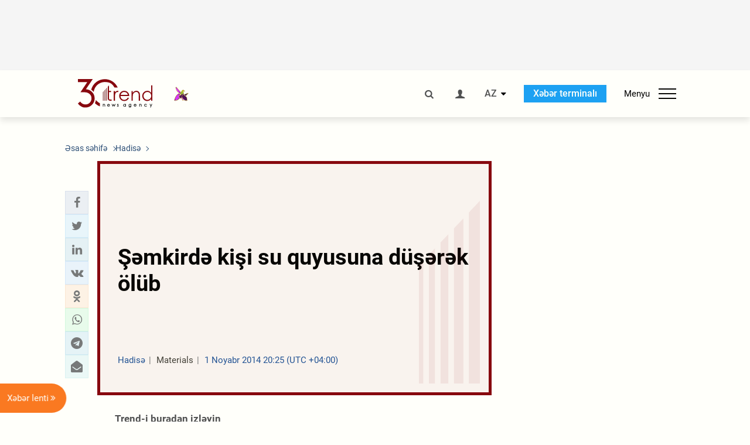

--- FILE ---
content_type: text/html; charset=UTF-8
request_url: https://az.trend.az/azerbaijan/incident/2328732.html
body_size: 17893
content:
    <!DOCTYPE html>
<html lang="az"  itemscope itemtype="http://schema.org/NewsArticle">
    <head>
        <meta charset="UTF-8">
        <meta name="viewport" content="width=device-width, user-scalable=yes, initial-scale=1.0, maximum-scale=2.0, minimum-scale=1.0">
        <title>Şəmkirdə kişi su quyusuna düşərək ölüb - Trend.Az</title>

                    <meta name="description" content="Şəmkirin Çinarlı qəsəbəsində ölümlə nəticələnən bədbəxt hadisə baş verib.">
                            <meta name="keywords" content="Azərbaycan xəbərləri, Azərbaycan, Gürcüstan, Qazaxıstan, Türkmənistan, Özbəkistan, İran, Türkiyə xəbərləri.">
                
        <!-- #FAVICONS -->
        <link rel="apple-touch-icon" sizes="180x180" href="/assets/favicon/apple-touch-icon.png?v=2022011801">
        <link rel="icon" type="image/png" sizes="32x32" href="/assets/favicon/favicon-32x32.png?v=2022011801">
        <link rel="icon" type="image/png" sizes="192x192" href="/assets/favicon/android-chrome-192x192.png?v=2022011801">
        <link rel="icon" type="image/png" sizes="16x16" href="/assets/favicon/favicon-16x16.png?v=2022011801">
        <link rel="manifest" href="/assets/favicon/site.webmanifest?v=2022011801">
        <link rel="mask-icon" href="/assets/favicon/safari-pinned-tab.svg?v=2022011801" color="#87080e">
        <link rel="shortcut icon" href="/assets/favicon/favicon.ico?v=2022011801">
        <meta name="msapplication-TileColor" content="#87080e">
        <meta name="msapplication-TileImage" content="/assets/favicon/mstile-144x144.png?v=2022011801">
        <meta name="msapplication-config" content="/assets/favicon/browserconfig.xml?v=2022011801">
        <meta name="theme-color" content="#87080e">

        <meta name="google-signin-client_id" content="355278291093-fmr6vhr45lp5al6o7lrmd6rhmei748dn.apps.googleusercontent.com">

        <meta name="yandex-verification" content="1e2cf2d477210d96" />

        <link rel="stylesheet" href="/assets/css/style.min.css?v=1756192040">


        <script>
            var trend_lang = 'az';
            var trend_site = 'news';
            var trend_cat = 'incident';
            var trend_front_page = 'no';
        </script>

        <script async="async" src='https://www.googletagservices.com/tag/js/gpt.js'></script>
        <script>
            var googletag = googletag || {};
            googletag.cmd = googletag.cmd || [];

            var slotUIDs = {};
            var slotTIMERS = {};
            var TREND_Slots = [];
        </script>
                    <script>
                googletag.cmd.push(function () {
                    googletag.defineSlot("/4895143/TREND_slot_top_980x120", [[980, 120], [1000, 120], [1320, 120], [1330, 120]], "TREND_slot_top_980x120").addService(googletag.pubads());
                    googletag.defineSlot("/4895143/TREND_slot_news_top_980x120", [[980, 120], [1000, 120], [1320, 120], [1330, 120]], "TREND_slot_news_top_980x120").addService(googletag.pubads());
                    googletag.defineSlot("/4895143/TREND_slot_news_bottom_980x120", [[980, 120], [1000, 120], [1320, 120], [1330, 120]], "TREND_slot_news_bottom_980x120").addService(googletag.pubads());

                    googletag.defineSlot("/4895143/TREND_slot_horizontal_top_728x90", [[728, 90], [1320, 120], [1330, 120]], "TREND_slot_horizontal_top_728x90").addService(googletag.pubads());
                    googletag.defineSlot("/4895143/TREND_slot_horizontal_02_728x90", [[728, 90], [1320, 120], [1330, 120]], "TREND_slot_horizontal_02_728x90").addService(googletag.pubads());

                    googletag.defineSlot("/4895143/TREND_slot_horizontal_01_left_362x80", [362, 80], "TREND_slot_horizontal_01_left_362x80").addService(googletag.pubads());
                    googletag.defineSlot("/4895143/TREND_slot_horizontal_01_right_362x80", [362, 80], "TREND_slot_horizontal_01_right_362x80").addService(googletag.pubads());

                    googletag.defineSlot("/4895143/TREND_slot_right_top_240x400", [[300, 600], [240, 400]], "TREND_slot_right_top_240x400").addService(googletag.pubads());
                    googletag.defineSlot("/4895143/TREND_slot_right_bottom_240x400", [[300, 600], [240, 400]], "TREND_slot_right_bottom_240x400").addService(googletag.pubads());

                    googletag.defineSlot("/4895143/TREND_Slot_240x200_01", [[300, 300], [240, 200]], "TREND_Slot_240x200_01").addService(googletag.pubads());
                    googletag.defineSlot("/4895143/TREND_Slot_240x200_02", [[300, 300], [240, 200]], "TREND_Slot_240x200_02").addService(googletag.pubads());

                    googletag.defineSlot("/4895143/TREND_slot_right_news_top_240x400", [[300, 600], [240, 400]], "TREND_slot_right_news_top_240x400").addService(googletag.pubads());
                    googletag.defineSlot("/4895143/TREND_slot_right_news_bottom_240x400", [[300, 600], [240, 400]], "TREND_slot_right_news_bottom_240x400").addService(googletag.pubads());

                    googletag.defineSlot("/4895143/TREND_slot_news_bottom_468x60", [468, 60], "TREND_slot_news_bottom_468x60").addService(googletag.pubads());

                    googletag.defineSlot("/4895143/TREND_slot_horizontal_news_01_728x90", [728, 90], "TREND_slot_horizontal_news_01_728x90").addService(googletag.pubads());
                    googletag.defineSlot('/4895143/TREND_slot_horizontal_down_728x90', [728, 90], 'TREND_slot_horizontal_down_728x90').addService(googletag.pubads());

                    googletag.defineSlot('/4895143/TREND_Slot_250x250_01', [[300, 300], [250, 250]], 'div-gpt-ad-1408342069117-0').addService(googletag.pubads());
                    googletag.defineSlot('/4895143/TREND_Slot_250x250_news_01', [[300, 300], [250, 250]], 'div-gpt-ad-1408342069117-2').addService(googletag.pubads());
                    googletag.defineSlot('/4895143/TREND_Slot_250x250_02', [[300, 300], [250, 250]], 'div-gpt-ad-1408342069117-1').addService(googletag.pubads());

                    googletag.defineSlot('/4895143/TREND_slot_horizontal_01_240x80', [240, 80], 'TREND_slot_horizontal_01_240x80').addService(googletag.pubads());

                    googletag.defineSlot("/4895143/TREND_slot_END_HTML", [1, 1], "TREND_slot_END_HTML").addService(googletag.pubads());
                    googletag.defineSlot("/4895143/TREND_slot_END_HTML_Richmedia", [1, 1], "TREND_slot_END_HTML_Richmedia").addService(googletag.pubads());
                    googletag.defineSlot("/4895143/TREND_slot_NEWS_END_HTML", [1, 1], "TREND_slot_NEWS_END_HTML").addService(googletag.pubads());
                    googletag.pubads().setTargeting('trend_site', [trend_site]).setTargeting('trend_lang', [trend_lang]).setTargeting('trend_cat', [trend_cat]).setTargeting('trend_front_page', [trend_front_page]);
                    // googletag.pubads().enableSingleRequest();
                    googletag.pubads().collapseEmptyDivs();
                    googletag.enableServices();
                });


                function displayGPTSlot(slotId, divId) {
                    googletag.cmd.push(function () {
                        var slot = googletag.defineSlot("/4895143/" + slotId, [[300, 600], [240, 400]], divId)
                            .setTargeting('trend_site', [trend_site]).setTargeting('trend_lang', [trend_lang]).setTargeting('trend_cat', [trend_cat]).setTargeting('trend_front_page', [trend_front_page])
                            .addService(googletag.pubads());
                        googletag.display(slot);
                    });
                }

            </script>
        

<!--        <script async src="https://pagead2.googlesyndication.com/pagead/js/adsbygoogle.js"></script>-->
<!--        <script src="https://widget.svk-native.ru/js/loader.js" defer></script>-->

        <script>window.yaContextCb = window.yaContextCb || []</script>
        <script src="https://yandex.ru/ads/system/context.js" async></script>

        <link rel="canonical" href="https://az.trend.az/azerbaijan/incident/2328732.html">
<meta name="robots" content="max-image-preview:large">
<meta name="twitter:card" content="summary_large_image">
<meta name="twitter:site" content="@trend_az">
<meta name="twitter:description" content="Şəmkirin Çinarlı qəsəbəsində ölümlə nəticələnən bədbəxt hadisə baş verib.">
<meta name="twitter:title" content="Şəmkirdə kişi su quyusuna düşərək ölüb">
<meta itemprop="datePublished" content="2014-11-01T20:25:00+04:00">
<meta itemprop="dateCreated" content="2014-11-01T20:25:00+04:00">
<meta itemprop="dateModified" content="2014-11-01T20:25:00+04:00">
<meta itemprop="headline" content="Şəmkirdə kişi su quyusuna düşərək ölüb">
<meta itemprop="description" content="Şəmkirin Çinarlı qəsəbəsində ölümlə nəticələnən bədbəxt hadisə baş verib.">
<meta name="lastmod" content="2014-11-01T20:25:00+04:00">
<meta name="pubdate" content="2014-11-01T20:25:00+04:00">
<meta property="fb:app_id" content="2741694992818354">
<meta property="og:title" content="Şəmkirdə kişi su quyusuna düşərək ölüb">
<meta property="og:description" content="Şəmkirin Çinarlı qəsəbəsində ölümlə nəticələnən bədbəxt hadisə baş verib.">
<meta property="og:type" content="article">
<meta property="og:url" content="https://az.trend.az/azerbaijan/incident/2328732.html">
<meta property="og:locale" content="az_AZ">
<meta property="og:site_name" content="Trend.Az">
<meta property="article:section" content="Hadisə">
<meta property="article:published_time" content="2014-11-01T20:25:00+04:00">
<meta property="article:modified_time" content="2014-11-01T20:25:00+04:00">
<meta property="og:updated_time" content="2014-11-01T20:25:00+04:00">
<meta name="twitter:image" content="https://az.trend.az/imagen2/2328732">
<meta property="og:image" content="/imagen/2328732">
<meta property="og:image:width" content="1200">
<meta property="og:image:height" content="630">
<meta itemprop="image" content="/imagen/2328732">
<meta itemprop="thumbnailUrl" content="/imagen/2328732">
<link rel="image_src" href="/imagen/2328732">
<script>var openedNews={};</script>
<link rel="stylesheet" href="/assets/css/swiper.min.css?v1646901591">
<link rel="stylesheet" href="/assets/css/jquery.fancybox.min.css?v1646901591">

        <!-- Google tag (gtag.js) GA4-->
<script async src="https://www.googletagmanager.com/gtag/js?id=G-3L3QD46P5N"></script>
<script>
    window.dataLayer = window.dataLayer || [];
    function gtag(){dataLayer.push(arguments);}
    gtag('js', new Date());

    gtag('config', 'G-3L3QD46P5N');
</script>        <!-- Yandex.Metrika counter -->
<script type="text/javascript" >
    (function(m,e,t,r,i,k,a){m[i]=m[i]||function(){(m[i].a=m[i].a||[]).push(arguments)};
        m[i].l=1*new Date();
        for (var j = 0; j < document.scripts.length; j++) {if (document.scripts[j].src === r) { return; }}
        k=e.createElement(t),a=e.getElementsByTagName(t)[0],k.async=1,k.src=r,a.parentNode.insertBefore(k,a)})
    (window, document, "script", "https://mc.yandex.ru/metrika/tag.js", "ym");

    ym(5765395, "init", {
        clickmap:true,
        trackLinks:true,
        accurateTrackBounce:true
    });
</script>
<!-- /Yandex.Metrika counter -->        <!--LiveInternet counter-->
<script>
    new Image().src = "https://counter.yadro.ru/hit?r"+
        escape(document.referrer)+((typeof(screen)=="undefined")?"":
            ";s"+screen.width+"*"+screen.height+"*"+(screen.colorDepth?
                screen.colorDepth:screen.pixelDepth))+";u"+escape(document.URL)+
        ";h"+escape(document.title.substring(0,150))+
        ";"+Math.random();</script>
<!--/LiveInternet-->        <script src="https://www.google.com/recaptcha/api.js?render=6Le0Mn0eAAAAAH-ikFIP7pKEggs-8uUk3fIiwJ54"></script>
    </head>
    <body>
<!-- Yandex.Metrika counter -->
<noscript><div><img src="https://mc.yandex.ru/watch/5765395" style="position:absolute; left:-9999px;" alt="" /></div></noscript>
<!-- /Yandex.Metrika counter --><div class="header-wrapper">
    <div id="adv-top" class="adv-wrapper-horizontal">
        <div class="container">
            
                                    <div id="TREND_slot_news_top_980x120" style="min-height: 120px;">
    <script>
        googletag.cmd.push(function () {
            googletag.display('TREND_slot_news_top_980x120');
        });
    </script>
</div>                
                    </div>
    </div>
    <header>
        <div class="container">
            <div class="header-content">
                <div class="logo-wrapper">
                    <a href="/"><img class="logo" src="/assets/img/logo30.svg?v558" alt="Trend.az"></a>
                                            <img src="/assets/img/flower_icon.png?v3" class="icon" alt="Vətən müharibəsinin Anım Gününün rəmzi olan Xarı bülbül">
                                    </div>
                <div class="left">
                </div>
                <div class="right">
                    <ul class="controls">
                        <li><a href="#" class="search-modal-btn"><i class="icon-search"></i></a></li>
                        <!--                        <li><a href="#"><i class="icon-calendar"></i></a></li>-->
                                                    <li><a href="#" class="login-modal-btn"><i class="icon-user"></i></a></li>
                        
                        <li class="dropdown">
                            <a title="Azərbaycan">AZ</a>
                            <ul class="dropdown-content lang-wrapper">
                                                                                                        <li><a href="https://ru.trend.az/" title="Русский"
                                           class="lang-link"
                                           data-lang="ru">RU</a>
                                    </li>
                                                                                                                                            <li><a href="https://www.trend.az/" title="English"
                                           class="lang-link"
                                           data-lang="en">EN</a>
                                    </li>
                                                            </ul>
                        </li>
                        <li class="get-access">
                            <a class="btn" target="_blank"
                               href="https://terminal.trend.az/en/pricing/">Xəbər terminalı</a>
                        </li>
                        <li>
                            <div class="menu-btn">
                                <span>Menyu</span>
                                <div class="menu-icon">
                                    <div></div>
                                    <div></div>
                                    <div></div>
                                </div>
                            </div>
                        </li>
                    </ul>
                </div>
            </div>
            <nav>
    <ul class="bold">
                                <li>
                <a href="https://az.trend.az/latest/" class="" target="">Xəbər lenti</a>
            </li>
                                <li>
                <a href="https://az.trend.az/sections/official-chronicle/" class="" target="">Rəsmi xronika</a>
            </li>
                                <li>
                <a href="https://www.youtube.com/user/TRENDNews2011" class="" target="_blank">Trend TV</a>
            </li>
            </ul>

    <ul class="categories">
                                                                                                        <li>
                <a href="https://az.trend.az/azerbaijan/politics/">Siyasət</a>

                <ul>
                                                                                                    </ul>
            </li>


                                            <li>
                <a href="https://az.trend.az/azerbaijan/society/">Cəmiyyət</a>

                <ul>
                                                        </ul>
            </li>


                                            <li>
                <a href="https://az.trend.az/business/">İqtisadiyyat</a>

                <ul>
                                                                                            <li class="menu-item">
                                <a href="https://az.trend.az/business/green-economy/"
                                   class="menu-link">Yaşıl iqtisadiyyat</a>
                            </li>
                                                                                                <li class="menu-item">
                                <a href="https://az.trend.az/business/energy/"
                                   class="menu-link">Energetika</a>
                            </li>
                                                                                                <li class="menu-item">
                                <a href="https://az.trend.az/business/economy/"
                                   class="menu-link">Biznes və iqtisadiyyat xəbərləri</a>
                            </li>
                                                                                                <li class="menu-item">
                                <a href="https://az.trend.az/business/it/"
                                   class="menu-link">Telekommunikasiya</a>
                            </li>
                                                                                                <li class="menu-item">
                                <a href="https://az.trend.az/business/tender/"
                                   class="menu-link">Tender müsabiqələri</a>
                            </li>
                                                                                                <li class="menu-item">
                                <a href="https://az.trend.az/business/tourism/"
                                   class="menu-link">Turizm</a>
                            </li>
                                                            </ul>
            </li>


                                            <li>
                <a href="https://az.trend.az/other/world/">Dünya xəbərləri</a>

                <ul>
                                                        </ul>
            </li>


                                            <li>
                <a href="https://az.trend.az/azerbaijan/incident/">Hadisə</a>

                <ul>
                                                        </ul>
            </li>


                                <li>
                <a href="https://az.trend.az/business/finance/">Maliyyə</a>

                <ul>
                                                        </ul>
            </li>


                                <li>
                <a href="https://az.trend.az/azerbaijan/gundem/">Gündəm</a>

                <ul>
                                                                                                    </ul>
            </li>


                                            <li>
                <a href="https://az.trend.az/azerbaijan/sports/">İdman</a>

                <ul>
                                                        </ul>
            </li>


                                <li>
                <a href="https://az.trend.az/azerbaijan/culture/">Mədəniyyət</a>

                <ul>
                                                        </ul>
            </li>


                                                                                    </ul>
<!--    <ul class="genres">-->
<!--        --><!--            --><!--            <li><a href="/--><!--/--><!--">--><!--</a></li>-->
<!--        --><!--    </ul>-->

    <ul class="bold">
                                <li>
                <a href="https://www.day.az/" class="" target="_blank">Day.az</a>
            </li>
                                <li>
                <a href="https://www.milli.az/" class="" target="_blank">Milli.az</a>
            </li>
                                <li>
                <a href="https://www.azernews.az/" class="" target="_blank">Azernews.az</a>
            </li>
                                <li>
                <a href="https://www.idman.biz/az/" class="" target="_blank">İDMAN.BİZ</a>
            </li>
                                <li>
                <a href="https://www.dhapress.com/az/" class="" target="_blank">DHA Press</a>
            </li>
            </ul>
</nav>        </div>


    </header>
            <div class="news-scroll-indicator">
            <div class="container">
                <span id="current-news-title">...</span>
            </div>
            <div class="indicator"></div>
        </div>
    </div>
<div class="container">
    <main class="news">
        <div class="grid">
            <div class="left-column">
                <ol class="breadcrumbs" itemscope itemtype="http://schema.org/BreadcrumbList">
                    <li itemprop="itemListElement" itemscope itemtype="http://schema.org/ListItem">
                        <a class="breadcrumb-link" itemscope itemtype="http://schema.org/Thing" itemprop="item" href="/" itemid="/">
                            <span itemprop="name">Əsas səhifə</span>
                        </a>
                        <meta itemprop="position" content="1"/>
                    </li>
                                            <li itemprop="itemListElement" itemscope itemtype="http://schema.org/ListItem">
                            <a class="breadcrumb-link" itemscope itemtype="http://schema.org/Thing" itemprop="item" href="https://az.trend.az/azerbaijan/incident/" itemid="https://az.trend.az/azerbaijan/incident/">
                                <span itemprop="name">Hadisə</span>
                            </a>
                            <meta itemprop="position" content="2"/>
                        </li>
                                    </ol>
                
<div class="article" data-url="https://az.trend.az/azerbaijan/incident/2328732.html">
    <div class="top-part">
            </div>
    <div class="left-part">
        <div class="sticky-content">
            <div class="social">
                <ul class="social-sharing">
        <li class="facebook">
        <a role="button"
           data-sharer="facebook"
           aria-label="Facebook sharing"
           data-url="https://az.trend.az/azerbaijan/incident/2328732.html"
        ><i class="icon-facebook"></i></a>
    </li>
    <li class="twitter">
        <a
                role="button"
                data-sharer="twitter"
                aria-label="Twitter sharing"
                data-title="Şəmkirdə kişi su quyusuna düşərək ölüb"
                data-url="https://az.trend.az/azerbaijan/incident/2328732.html"
        ><i class="icon-twitter"></i>
        </a>
    </li>
    <li class="linkedin">
        <a role="button"
           data-sharer="linkedin"
           aria-label="Linkedin sharing"
           data-url="https://az.trend.az/azerbaijan/incident/2328732.html"
        ><i class="icon-linkedin"></i></a>
    </li>
    <li class="vkontakte">
        <a role="button"
           data-sharer="vk"
           aria-label="vkontakte sharing"
           data-url="https://az.trend.az/azerbaijan/incident/2328732.html"
        ><i class="icon-vkontakte"></i></a>
    </li>
    <li class="odnoklassniki">
        <a role="button"
           data-sharer="okru"
           aria-label="odnoklassniki sharing"
           data-url="https://az.trend.az/azerbaijan/incident/2328732.html"
        ><i class="icon-odnoklassniki"></i></a>
    </li>
    <li class="whatsapp">
        <a
                role="button"
                data-sharer="whatsapp"
                aria-label="whatsapp sharing"
                data-title="Şəmkirdə kişi su quyusuna düşərək ölüb"
                data-url="https://az.trend.az/azerbaijan/incident/2328732.html"
        ><i class="icon-whatsapp"></i></a>
    </li>
    <li class="telegram">
        <a
                role="button"
                data-sharer="telegram"
                aria-label="telegram sharing"
                data-url="https://az.trend.az/azerbaijan/incident/2328732.html"><i class="icon-telegram"></i></a>
    </li>
    <li class="email">
        <a
                role="button"
                data-sharer="email"
                aria-label="send to email"
                data-to=""
                data-subject="Şəmkirdə kişi su quyusuna düşərək ölüb"
                data-title="Şəmkirdə kişi su quyusuna düşərək ölüb"
                data-url="https://az.trend.az/azerbaijan/incident/2328732.html"><i class="icon-envelope-open"></i></a>
    </li>
</ul>            </div>
        </div>
    </div>
    <div class="right-part">
                    <div class="no-title-block">
                <div class="small-logo"></div>
                <h1 class="">Şəmkirdə kişi su quyusuna düşərək ölüb</h1>

                <div class="headline">
                    <div class="meta">
                        <span class="categories">Hadisə</span>
                        <span class="genres">Materials</span>
                        <span class="date-time">1 Noyabr 2014 20:25 (UTC +04:00)</span>
                    </div>
                </div>
            </div>
                <div class="article-paddings">
            <div class="read-news-on">
    <h4>Trend-i buradan izləyin</h4>
    <ul>
                    <li class="whatsapp">
                <a href="https://www.whatsapp.com/channel/0029Va8mm7K9Bb5vessDcw2M" target="_blank"><img src="/assets/img/whatsapp_btn.svg?v5" alt="Whatsapp"> <span>Whatsapp</span></a>
            </li>
                            <li class="telegram">
                <a href="https://t.me/trendNewsAgencyAz" target="_blank"><img src="/assets/img/telegram_btn.svg?v4" alt="Telegram"> <span>Telegram</span></a>
            </li>
                            <li class="facebook">
                <a href="https://www.facebook.com/az.trend.az" target="_blank"><img src="/assets/img/facebook_btn.svg?v4" alt="Facebook"> <span>Facebook</span></a>
            </li>
                            <li class="twitter">
                <a href="https://twitter.com/trend_az" target="_blank"><img src="/assets/img/twitter_btn.svg?v5" alt="Twitter"> <span>Twitter</span></a>
            </li>
                
                            <li class="google-news">
                <a href="https://news.google.com/publications/CAAqBwgKMNqQnwwwjrevBA" target="_blank"><img src="/assets/img/googlenews_btn.svg?v3" alt="Google News"> <span>News</span></a>
            </li>
            </ul>
</div>                    </div>


        <div class="article-content article-paddings" itemprop="articleBody">
            <p>Azərbaycan, Bakı, 1 noyabr /Trend/</p>
<p>Şəmkirin Çinarlı qəsəbəsində ölümlə nəticələnən bədbəxt hadisə baş verib.</p>
<p>Trend-in Kəpəz TV-yə istinadən verdiyi məlumata görə, Zirəddin İsmayılova məxsus həyətyanı sahədəki quyunu təmizləyən Samux rayon Alabaşlı kənd sakini, 54 yaşlı Vidadi Bayramov ipin qırılması nəticəsində 30 m hündürlüyündəki quyuya düşüb. O, aldığı xəsarətlərdən elə yerində keçinib.</p><!-- inPage/Inpage/ -->
<!--<script async src="//code.ainsyndication.com/v2/js/slot.js?01092020"></script>-->
<!--<ins class="ainsyndication" style="display:block; width: 100%; z-index: -1;" data-ad-slot="4246"></ins>-->
<!-- inPage/Inpage/ -->

<div id="ad-video-container-6971320e5b476" style="position: relative; width: 100%; height: 0;"></div>
<script>
    (function(containerId) {
        if (typeof window.loadAdVideoZL === 'undefined') {
            window.loadAdVideoZL = new Promise((resolve, reject) => {
                import('/vast_test/main.js?20250529001')
                    .then(module => {
                        window.initAdVideoZL = module.default;
                        resolve(window.initAdVideoZL);
                    })
                    .catch(reject);
            });
        }

        window.loadAdVideoZL.then((initAdVideoZL) => {
            initAdVideoZL(containerId);
        });
    })('ad-video-container-6971320e5b476');
</script>
<p>Şəmkir rayon Dövlət Yanğından Mühafizə İdarəsinin yanğınsöndürən xilasediciləri xüsusi alət və avadanlıqlarla cəsədi quyudan çıxararaq aidiyyatı üzrə təhvil verib.</p>
<p>Faktla bağlı araşdırma aparılır.</p>        </div>

        
                    <div class="tags article-paddings">
                <div class="tag-title">Məqalədə:</div>
                <ul>
                                            <li class="tag-item">
                            <a href="https://az.trend.az/tags/3393/">Şəmkir</a>
                        </li>
                                    </ul>
            </div>
            </div>

</div>

<div class="banner-on-visible" data-slot-id="TREND_slot_Mobile_news_320x50_under_article" style="margin-left: auto; margin-right: auto; height: 100px;">
            <div id="TREND_slot_Mobile_news_320x50_under_article" style="height: 100px; margin: 0 auto;">
    <script>
        googletag.cmd.push(function () {
            googletag.display('TREND_slot_Mobile_news_320x50_under_article');
        });
    </script>
</div>    </div>


<!--<div class="adv-wrapper-horizontal">-->
<!--    <div style="width: 100%; text-align: center;">-->
<!--        <ins class="adsbygoogle"-->
<!--             style="display:block"-->
<!--             data-ad-client="ca-pub-4269329097479836"-->
<!--             data-ad-slot="1324310422"-->
<!--             data-ad-format="auto"-->
<!--             data-full-width-responsive="true"-->
            <!--</ins>-->
<!--        <script>-->
<!--            (adsbygoogle = window.adsbygoogle || []).push({});-->
<!--        </script>-->
<!--    </div>-->
<!--</div>-->
<script>
    openedNews.lang = "az";
    openedNews.id = 2328732;
    openedNews.date = 1414859100;
    openedNews.category_id = 3003;
    openedNews.genre_id = 20;
</script>

            </div>
            <div class="right-column">
                <div class="sticky-content">
                        <div class="adv-wrapper">
                    <div id="TREND_slot_right_news_top_240x400_1769026062" style="min-width: 240px; min-height: 400px;">
    <script>
        displayGPTSlot('TREND_slot_right_news_top_240x400', 'TREND_slot_right_news_top_240x400_1769026062');
    </script>
</div>            </div>
                </div>
            </div>

                            <div class="column-span-2">
                    <div class="adv-wrapper-horizontal">
                        <div id="TREND_slot_news_bottom_980x120">
    <script>
        googletag.cmd.push(function () {
            googletag.display('TREND_slot_news_bottom_980x120');
        });
    </script>
</div>                    </div>
                </div>
            
            <div id="more_news_loader" class="lds-ellipsis column-span-2" aria-hidden="true">
                <div></div>
                <div></div>
                <div></div>
                <div></div>
            </div>
        </div>
    </main>
</div>


<div class="side-news-list-btn">
    Xəbər lenti <i class="icon-angle-double-right"></i>
</div>

<div class="side-news-list">
    <div class="section-title"><h3>Xəbər lenti</h3></div>
    <div class="btn-close"><i class="icon-cancel"></i></div>
    <div class="news-list-scroll">
        <ul class="news-list">
                            <li class="">
                    <a href="https://az.trend.az/azerbaijan/sports/4144547.html">
                        <h4 class=" bold-news">“Qarabağ” &quot;Ayntraxt&quot;ı məğlub etdi - UEFA Çempionlar Liqası (YENİLƏNİB-6)</h4>
                        <div class="meta">
                            <span class="date-time">21 Yanvar 23:42 (UTC+04)</span>
                            <span class="categories">İdman</span>
                            <span class="genres">Materials</span>
                        </div>
                    </a>
                </li>
                            <li class="">
                    <a href="https://az.trend.az/azerbaijan/incident/4144557.html">
                        <h4 class="">Bakıda yaşayış binasında yanğın olub</h4>
                        <div class="meta">
                            <span class="date-time">21 Yanvar 23:01 (UTC+04)</span>
                            <span class="categories">Hadisə</span>
                            <span class="genres">Materials</span>
                        </div>
                    </a>
                </li>
                            <li class="">
                    <a href="https://az.trend.az/azerbaijan/politics/4144554.html">
                        <h4 class=" bold-news red-news">Prezident İlham Əliyev Davosda Avropa İttifaqının Genişlənmə üzrə komissarı Marta Kosla görüşüb (FOTO)</h4>
                        <div class="meta">
                            <span class="date-time">21 Yanvar 22:20 (UTC+04)</span>
                            <span class="categories">Siyasət</span>
                            <span class="genres">Materials</span>
                        </div>
                    </a>
                </li>
                            <li class="">
                    <a href="https://az.trend.az/azerbaijan/politics/4144551.html">
                        <h4 class=" bold-news red-news">Prezident İlham Əliyev Ümumdünya İqtisadi Forumu çərçivəsində panel iclasda iştirak edib (FOTO/VİDEO)</h4>
                        <div class="meta">
                            <span class="date-time">21 Yanvar 22:12 (UTC+04)</span>
                            <span class="categories">Siyasət</span>
                            <span class="genres">Materials</span>
                        </div>
                    </a>
                </li>
                            <li class="">
                    <a href="https://az.trend.az/azerbaijan/society/4144549.html">
                        <h4 class="">DİM buraxılış imtahanlarının vaxtı ilə bağlı yayılan xəbərlərə aydınlıq gətirdi</h4>
                        <div class="meta">
                            <span class="date-time">21 Yanvar 21:53 (UTC+04)</span>
                            <span class="categories">Cəmiyyət</span>
                            <span class="genres">Materials</span>
                        </div>
                    </a>
                </li>
                            <li class="">
                    <a href="https://az.trend.az/azerbaijan/politics/4144545.html">
                        <h4 class=" bold-news">Prezident İlham Əliyevin Davos mesajları: Sülh və strateji sabitlik, liderliyini gücləndirən Azərbaycan</h4>
                        <div class="meta">
                            <span class="date-time">21 Yanvar 21:40 (UTC+04)</span>
                            <span class="categories">Siyasət</span>
                            <span class="genres">Materials</span>
                        </div>
                    </a>
                </li>
                            <li class="">
                    <a href="https://az.trend.az/other/world/4144544.html">
                        <h4 class="">Qrenlandiya mümkün böhrana hazırlıqla bağlı təlimatlar verib</h4>
                        <div class="meta">
                            <span class="date-time">21 Yanvar 21:16 (UTC+04)</span>
                            <span class="categories">Dünya xəbərləri</span>
                            <span class="genres">Materials</span>
                        </div>
                    </a>
                </li>
                            <li class="">
                    <a href="https://az.trend.az/other/world/4144490.html">
                        <h4 class="">Avropa Parlamenti sərnişinlərin kompensasiya hüququnun azaldılmasına qarşı çıxdı</h4>
                        <div class="meta">
                            <span class="date-time">21 Yanvar 21:00 (UTC+04)</span>
                            <span class="categories">Dünya xəbərləri</span>
                            <span class="genres">Materials</span>
                        </div>
                    </a>
                </li>
                            <li class="">
                    <a href="https://az.trend.az/azerbaijan/politics/4144537.html">
                        <h4 class=" bold-news">Azərbaycan-ABŞ Strateji Tərəfdaşlıq Xartiyasının hazırlanması üzrə Strateji İşçi Qrupunun ikinci iclası keçirildi</h4>
                        <div class="meta">
                            <span class="date-time">21 Yanvar 20:42 (UTC+04)</span>
                            <span class="categories">Siyasət</span>
                            <span class="genres">Materials</span>
                        </div>
                    </a>
                </li>
                            <li class="">
                    <a href="https://az.trend.az/other/world/4144485.html">
                        <h4 class="">“Netflix”in ötən il abunəçilərinin sayı 320 milyonu keçdi</h4>
                        <div class="meta">
                            <span class="date-time">21 Yanvar 20:40 (UTC+04)</span>
                            <span class="categories">Dünya xəbərləri</span>
                            <span class="genres">Materials</span>
                        </div>
                    </a>
                </li>
                            <li class="">
                    <a href="https://az.trend.az/azerbaijan/society/4144534.html">
                        <h4 class="">Sosial şəbəkələrdə uyğunsuz görüntüləri yayılan müəllim işdən çıxarıldı</h4>
                        <div class="meta">
                            <span class="date-time">21 Yanvar 20:22 (UTC+04)</span>
                            <span class="categories">Cəmiyyət</span>
                            <span class="genres">Materials</span>
                        </div>
                    </a>
                </li>
                            <li class="">
                    <a href="https://az.trend.az/business/4144454.html">
                        <h4 class="">Azərbaycanda 2025-ci ildə dəniz nəqliyyatı ilə beynəlxalq yükdaşımalarının ümumi həcmi məlum oldu</h4>
                        <div class="meta">
                            <span class="date-time">21 Yanvar 20:20 (UTC+04)</span>
                            <span class="categories">İqtisadiyyat</span>
                            <span class="genres">Materials</span>
                        </div>
                    </a>
                </li>
                            <li class="">
                    <a href="https://az.trend.az/other/world/4144399.html">
                        <h4 class="">Ford 119 mindən çox avtomobilini geri çağırır</h4>
                        <div class="meta">
                            <span class="date-time">21 Yanvar 20:02 (UTC+04)</span>
                            <span class="categories">Dünya xəbərləri</span>
                            <span class="genres">Materials</span>
                        </div>
                    </a>
                </li>
                            <li class="">
                    <a href="https://az.trend.az/azerbaijan/society/4144531.html">
                        <h4 class=" bold-news">Hava şəraiti məktəblərdə davamiyyətə necə təsir edib? - AÇIQLAMA</h4>
                        <div class="meta">
                            <span class="date-time">21 Yanvar 19:52 (UTC+04)</span>
                            <span class="categories">Cəmiyyət</span>
                            <span class="genres">Materials</span>
                        </div>
                    </a>
                </li>
                            <li class="">
                    <a href="https://az.trend.az/azerbaijan/sports/4144530.html">
                        <h4 class="">&quot;Trabzonspor&quot; hücumçusunu bu kluba satdı</h4>
                        <div class="meta">
                            <span class="date-time">21 Yanvar 19:48 (UTC+04)</span>
                            <span class="categories">İdman</span>
                            <span class="genres">Materials</span>
                        </div>
                    </a>
                </li>
                            <li class="">
                    <a href="https://az.trend.az/other/world/4144442.html">
                        <h4 class="">İsveç hərbçiləri Qrenlandiyanı tərk edir</h4>
                        <div class="meta">
                            <span class="date-time">21 Yanvar 19:34 (UTC+04)</span>
                            <span class="categories">Dünya xəbərləri</span>
                            <span class="genres">Materials</span>
                        </div>
                    </a>
                </li>
                            <li class="">
                    <a href="https://az.trend.az/business/4144332.html">
                        <h4 class="">2025-ci ildə Azərbaycandan dəmir yolu nəqliyyatı ilə daşınan beynəlxalq yüklərin ümumi həcmi açıqlandı</h4>
                        <div class="meta">
                            <span class="date-time">21 Yanvar 19:19 (UTC+04)</span>
                            <span class="categories">İqtisadiyyat</span>
                            <span class="genres">Materials</span>
                        </div>
                    </a>
                </li>
                            <li class="">
                    <a href="https://az.trend.az/azerbaijan/politics/4144526.html">
                        <h4 class="">Paşinyan Azərbaycanla sülh sayəsində Ermənistanda dizel yanacağı qiymətinin endirildiyini elan etdi</h4>
                        <div class="meta">
                            <span class="date-time">21 Yanvar 19:09 (UTC+04)</span>
                            <span class="categories">Siyasət</span>
                            <span class="genres">Materials</span>
                        </div>
                    </a>
                </li>
                            <li class="">
                    <a href="https://az.trend.az/azerbaijan/politics/4144523.html">
                        <h4 class=" bold-news">Ermənistan və Azərbaycan enerji sistemlərini birləşdirəcək - Paşinyan</h4>
                        <div class="meta">
                            <span class="date-time">21 Yanvar 19:00 (UTC+04)</span>
                            <span class="categories">Siyasət</span>
                            <span class="genres">Materials</span>
                        </div>
                    </a>
                </li>
                            <li class="">
                    <a href="https://az.trend.az/other/world/4144521.html">
                        <h4 class="">ABŞ artan ticarət kəsirini tariflərlə kəskin şəkildə azaldıb - Tramp</h4>
                        <div class="meta">
                            <span class="date-time">21 Yanvar 18:47 (UTC+04)</span>
                            <span class="categories">Dünya xəbərləri</span>
                            <span class="genres">Materials</span>
                        </div>
                    </a>
                </li>
                            <li class="">
                    <a href="https://az.trend.az/other/world/4144518.html">
                        <h4 class="">ABŞ iqtisadiyyatı BVF-nin ötən aprel ayında proqnozlaşdırdığından iki dəfə sürətli böyüyəcək -Tramp</h4>
                        <div class="meta">
                            <span class="date-time">21 Yanvar 18:37 (UTC+04)</span>
                            <span class="categories">Dünya xəbərləri</span>
                            <span class="genres">Materials</span>
                        </div>
                    </a>
                </li>
                            <li class="">
                    <a href="https://az.trend.az/other/world/4144416.html">
                        <h4 class="">Finlandiya NATO-nun keçirəcəyi irimiqyaslı təlimlərdə iştirak edəcək</h4>
                        <div class="meta">
                            <span class="date-time">21 Yanvar 18:33 (UTC+04)</span>
                            <span class="categories">Dünya xəbərləri</span>
                            <span class="genres">Materials</span>
                        </div>
                    </a>
                </li>
                            <li class="">
                    <a href="https://az.trend.az/other/world/4144515.html">
                        <h4 class=" bold-news">ABŞ rekord həddə investisiya öhdəlikləri əldə edib - Tramp</h4>
                        <div class="meta">
                            <span class="date-time">21 Yanvar 18:20 (UTC+04)</span>
                            <span class="categories">Dünya xəbərləri</span>
                            <span class="genres">Materials</span>
                        </div>
                    </a>
                </li>
                            <li class="">
                    <a href="https://az.trend.az/business/green-economy/4144486.html">
                        <h4 class=" bold-news">Azərbaycan Cənubi Qafqazı bərpa olunan enerji mənbələrinin habına çevirir - investorlar üçün qarşılıqlı faydalı tərəfdaşlıq</h4>
                        <div class="meta">
                            <span class="date-time">21 Yanvar 18:18 (UTC+04)</span>
                            <span class="categories">Yaşıl iqtisadiyyat</span>
                            <span class="genres">Materials</span>
                        </div>
                    </a>
                </li>
                            <li class="">
                    <a href="https://az.trend.az/azerbaijan/society/4144508.html">
                        <h4 class=" bold-news">2026-cı ildə Azərbaycanda uşaqlara ən çox bu adlar verilib - SİYAHI</h4>
                        <div class="meta">
                            <span class="date-time">21 Yanvar 18:09 (UTC+04)</span>
                            <span class="categories">Cəmiyyət</span>
                            <span class="genres">Materials</span>
                        </div>
                    </a>
                </li>
                            <li class="">
                    <a href="https://az.trend.az/other/world/4144507.html">
                        <h4 class="">ABŞ bütün dünyada nüvə enerjisinin inkişafını dəstəkləyir - Tramp</h4>
                        <div class="meta">
                            <span class="date-time">21 Yanvar 18:03 (UTC+04)</span>
                            <span class="categories">Dünya xəbərləri</span>
                            <span class="genres">Materials</span>
                        </div>
                    </a>
                </li>
                            <li class="">
                    <a href="https://az.trend.az/azerbaijan/sports/4144499.html">
                        <h4 class="">&quot;Roma&quot; icarəyə götürdüyü futbolçunu vaxtından əvvəl qaytardı</h4>
                        <div class="meta">
                            <span class="date-time">21 Yanvar 18:00 (UTC+04)</span>
                            <span class="categories">İdman</span>
                            <span class="genres">Materials</span>
                        </div>
                    </a>
                </li>
                            <li class="">
                    <a href="https://az.trend.az/other/world/4144501.html">
                        <h4 class="">Cəmiyyətin həssas təbəqələrinə biganəlik narazılığın əsas amillərindən biridir – İran prezidenti</h4>
                        <div class="meta">
                            <span class="date-time">21 Yanvar 17:54 (UTC+04)</span>
                            <span class="categories">Dünya xəbərləri</span>
                            <span class="genres">Materials</span>
                        </div>
                    </a>
                </li>
                            <li class="">
                    <a href="https://az.trend.az/azerbaijan/politics/4144445.html">
                        <h4 class="">Azərbaycan milli maraqlara əsaslanan siyasət yürüdərək mühüm nəticələr əldə edib – Deputat</h4>
                        <div class="meta">
                            <span class="date-time">21 Yanvar 17:46 (UTC+04)</span>
                            <span class="categories">Siyasət</span>
                            <span class="genres">Materials</span>
                        </div>
                    </a>
                </li>
                            <li class="">
                    <a href="https://az.trend.az/azerbaijan/society/4144489.html">
                        <h4 class="">Bu avtobus marşrutları müsabiqəyə çıxarılır</h4>
                        <div class="meta">
                            <span class="date-time">21 Yanvar 17:37 (UTC+04)</span>
                            <span class="categories">Cəmiyyət</span>
                            <span class="genres">Materials</span>
                        </div>
                    </a>
                </li>
                            <li class="">
                    <a href="https://az.trend.az/other/world/4144453.html">
                        <h4 class="">Avropa İttifaqı ABŞ-ni qarşılıqlı gömrük rüsumları ilə hədələdi</h4>
                        <div class="meta">
                            <span class="date-time">21 Yanvar 17:30 (UTC+04)</span>
                            <span class="categories">Dünya xəbərləri</span>
                            <span class="genres">Materials</span>
                        </div>
                    </a>
                </li>
                            <li class="">
                    <a href="https://az.trend.az/business/4144482.html">
                        <h4 class="">Azərbaycan və İsrail İqtisadiyyat nazirləri iqtisadi əməkdaşlığın perspektivlərini müzakirə edib</h4>
                        <div class="meta">
                            <span class="date-time">21 Yanvar 17:22 (UTC+04)</span>
                            <span class="categories">İqtisadiyyat</span>
                            <span class="genres">Materials</span>
                        </div>
                    </a>
                </li>
                            <li class="">
                    <a href="https://az.trend.az/azerbaijan/politics/4144477.html">
                        <h4 class="">Qazaxıstan AZAL təyyarəsinin qəzası ilə bağlı hesabat üçün Rusiya və Qərb laboratoriyalarının ekspert rəyini gözləyir</h4>
                        <div class="meta">
                            <span class="date-time">21 Yanvar 17:13 (UTC+04)</span>
                            <span class="categories">Siyasət</span>
                            <span class="genres">Materials</span>
                        </div>
                    </a>
                </li>
                            <li class="">
                    <a href="https://az.trend.az/azerbaijan/society/4144481.html">
                        <h4 class=" bold-news">Təcili tibbi yardım briqadası xəstə uşağı yolda qoyub? - RƏSMİ AÇIQLAMA</h4>
                        <div class="meta">
                            <span class="date-time">21 Yanvar 17:11 (UTC+04)</span>
                            <span class="categories">Cəmiyyət</span>
                            <span class="genres">Materials</span>
                        </div>
                    </a>
                </li>
                            <li class="">
                    <a href="https://az.trend.az/azerbaijan/society/4144470.html">
                        <h4 class="">Təmiz dəri və təbii makiyaj: Neutrogena və Physicians Formula ilə balans necə qurulur?</h4>
                        <div class="meta">
                            <span class="date-time">21 Yanvar 17:07 (UTC+04)</span>
                            <span class="categories">Cəmiyyət</span>
                            <span class="genres">Materials</span>
                        </div>
                    </a>
                </li>
                            <li class="">
                    <a href="https://az.trend.az/azerbaijan/politics/4144478.html">
                        <h4 class="">XİN və ADA Universiteti gənc diplomatları sertifikatlarla təltif etdi (FOTO)</h4>
                        <div class="meta">
                            <span class="date-time">21 Yanvar 17:00 (UTC+04)</span>
                            <span class="categories">Siyasət</span>
                            <span class="genres">Materials</span>
                        </div>
                    </a>
                </li>
                            <li class="">
                    <a href="https://az.trend.az/azerbaijan/gundem/4144458.html">
                        <h4 class="">Wolt Azərbaycanda Wolt+ Həftələri kampaniyasınq start verir, üzvlərə xüsusi endirimlər və təkliflər təqdim edir</h4>
                        <div class="meta">
                            <span class="date-time">21 Yanvar 17:00 (UTC+04)</span>
                            <span class="categories">Gündəm</span>
                            <span class="genres">Materials</span>
                        </div>
                    </a>
                </li>
                            <li class="">
                    <a href="https://az.trend.az/azerbaijan/society/4144457.html">
                        <h4 class=" bold-news">Hakimlərin Seçki Komitəsinin səlahiyyətləri artırıldı</h4>
                        <div class="meta">
                            <span class="date-time">21 Yanvar 17:00 (UTC+04)</span>
                            <span class="categories">Cəmiyyət</span>
                            <span class="genres">Materials</span>
                        </div>
                    </a>
                </li>
                            <li class="">
                    <a href="https://az.trend.az/azerbaijan/incident/4144464.html">
                        <h4 class="">Qardaşını öldürən Lənkəran sakininə hökm oxundu</h4>
                        <div class="meta">
                            <span class="date-time">21 Yanvar 16:57 (UTC+04)</span>
                            <span class="categories">Hadisə</span>
                            <span class="genres">Materials</span>
                        </div>
                    </a>
                </li>
                            <li class="">
                    <a href="https://az.trend.az/business/4144465.html">
                        <h4 class=" bold-news">Hər ton karbamid istehsalı üçün istifadə olunan yanacaq sərfiyyatı 24%-dən çox azaldılıb - Emil Alxaslı</h4>
                        <div class="meta">
                            <span class="date-time">21 Yanvar 16:55 (UTC+04)</span>
                            <span class="categories">İqtisadiyyat</span>
                            <span class="genres">Materials</span>
                        </div>
                    </a>
                </li>
                            <li class="">
                    <a href="https://az.trend.az/azerbaijan/incident/4144450.html">
                        <h4 class="">Ağcabədi əməliyyat: 10 kiloqram narkotik vasitə aşkarlandı</h4>
                        <div class="meta">
                            <span class="date-time">21 Yanvar 16:53 (UTC+04)</span>
                            <span class="categories">Hadisə</span>
                            <span class="genres">Materials</span>
                        </div>
                    </a>
                </li>
                            <li class="">
                    <a href="https://az.trend.az/azerbaijan/sports/4144443.html">
                        <h4 class="">Xorvatiyalı hücumçu karyerasını Türkiyə Superliqasında davam etdirə bilər</h4>
                        <div class="meta">
                            <span class="date-time">21 Yanvar 16:45 (UTC+04)</span>
                            <span class="categories">İdman</span>
                            <span class="genres">Materials</span>
                        </div>
                    </a>
                </li>
                            <li class="">
                    <a href="https://az.trend.az/azerbaijan/society/4144424.html">
                        <h4 class="">Doğma yurdda bayrağı dalğalandırmaq sözlə ifadə oluna bilməyəcək qədər gözəl hissdir - Xankəndi sakini</h4>
                        <div class="meta">
                            <span class="date-time">21 Yanvar 16:36 (UTC+04)</span>
                            <span class="categories">Cəmiyyət</span>
                            <span class="genres">Materials</span>
                        </div>
                    </a>
                </li>
                            <li class="">
                    <a href="https://az.trend.az/business/4144435.html">
                        <h4 class="">&quot;SOCAR Karbamid&quot; zavodunun hədəfləri açıqlanıb</h4>
                        <div class="meta">
                            <span class="date-time">21 Yanvar 16:27 (UTC+04)</span>
                            <span class="categories">İqtisadiyyat</span>
                            <span class="genres">Materials</span>
                        </div>
                    </a>
                </li>
                            <li class="">
                    <a href="https://az.trend.az/azerbaijan/society/4144430.html">
                        <h4 class="">Ötən il ADY ilə ən çox səfər edən sərnişin odur (VİDEO)</h4>
                        <div class="meta">
                            <span class="date-time">21 Yanvar 16:23 (UTC+04)</span>
                            <span class="categories">Cəmiyyət</span>
                            <span class="genres">Materials</span>
                        </div>
                    </a>
                </li>
                            <li class="">
                    <a href="https://az.trend.az/azerbaijan/society/4144427.html">
                        <h4 class="">Xaçmazda 2025-ci ilin sosial-iqtisadi inkişafının yekunları və qarşıda duran vəzifələrə dair hesabat yığıncağı keçirilib (FOTO)</h4>
                        <div class="meta">
                            <span class="date-time">21 Yanvar 16:22 (UTC+04)</span>
                            <span class="categories">Cəmiyyət</span>
                            <span class="genres">Materials</span>
                        </div>
                    </a>
                </li>
                            <li class="">
                    <a href="https://az.trend.az/other/world/4144398.html">
                        <h4 class="">Rusiyanın bu aeroportu satışa çıxarılacaq</h4>
                        <div class="meta">
                            <span class="date-time">21 Yanvar 16:16 (UTC+04)</span>
                            <span class="categories">Dünya xəbərləri</span>
                            <span class="genres">Materials</span>
                        </div>
                    </a>
                </li>
                            <li class="">
                    <a href="https://az.trend.az/azerbaijan/incident/4144421.html">
                        <h4 class="">Ötən il bu sayda prokurorluq əməkdaşı işdən çıxarılıb</h4>
                        <div class="meta">
                            <span class="date-time">21 Yanvar 16:10 (UTC+04)</span>
                            <span class="categories">Hadisə</span>
                            <span class="genres">Materials</span>
                        </div>
                    </a>
                </li>
                            <li class="">
                    <a href="https://az.trend.az/other/world/4144098.html">
                        <h4 class="">Tramp Davosda keçirilən Forumda iştirak etmək üçün İsveçrəyə çatdı (YENİLƏNİB)</h4>
                        <div class="meta">
                            <span class="date-time">21 Yanvar 16:10 (UTC+04)</span>
                            <span class="categories">Dünya xəbərləri</span>
                            <span class="genres">Materials</span>
                        </div>
                    </a>
                </li>
                            <li class="">
                    <a href="https://az.trend.az/azerbaijan/society/4144412.html">
                        <h4 class="">Xankəndiyə geri dönmək mənim üçün böyük qürurdur - Sakin</h4>
                        <div class="meta">
                            <span class="date-time">21 Yanvar 16:07 (UTC+04)</span>
                            <span class="categories">Cəmiyyət</span>
                            <span class="genres">Materials</span>
                        </div>
                    </a>
                </li>
                            <li class="">
                    <a href="https://az.trend.az/azerbaijan/incident/4144415.html">
                        <h4 class=" bold-news">Ötən il Bakıda 14 mindən çox cinayət törədilib</h4>
                        <div class="meta">
                            <span class="date-time">21 Yanvar 16:06 (UTC+04)</span>
                            <span class="categories">Hadisə</span>
                            <span class="genres">Materials</span>
                        </div>
                    </a>
                </li>
                            <li class="">
                    <a href="https://az.trend.az/azerbaijan/society/4143934.html">
                        <h4 class=" bold-news">Milli Məclisdə siyasi partiyaların mövcud vəziyyəti müzakirə ediləcək</h4>
                        <div class="meta">
                            <span class="date-time">21 Yanvar 15:58 (UTC+04)</span>
                            <span class="categories">Cəmiyyət</span>
                            <span class="genres">Materials</span>
                        </div>
                    </a>
                </li>
                            <li class="">
                    <a href="https://az.trend.az/azerbaijan/politics/4144402.html">
                        <h4 class=" bold-news">“Vəhşi təbiətin super qəhrəmanları” sərgisi tezliklə Heydər Əliyev Mərkəzində</h4>
                        <div class="meta">
                            <span class="date-time">21 Yanvar 15:55 (UTC+04)</span>
                            <span class="categories">Siyasət</span>
                            <span class="genres">Materials</span>
                        </div>
                    </a>
                </li>
                            <li class="">
                    <a href="https://az.trend.az/azerbaijan/incident/4144260.html">
                        <h4 class=" bold-news">Dərnəgüldə baş verən yanğın söndürüldü (FOTO/VİDEO) (YENİLƏNİB)</h4>
                        <div class="meta">
                            <span class="date-time">21 Yanvar 15:48 (UTC+04)</span>
                            <span class="categories">Hadisə</span>
                            <span class="genres">Materials</span>
                        </div>
                    </a>
                </li>
                            <li class="">
                    <a href="https://az.trend.az/azerbaijan/society/4144400.html">
                        <h4 class=" bold-news">İcbari tibbi sığorta üzrə Xidmətlər Zərfinə daxil olan xidmətlərin siyahısı genişləndirildi</h4>
                        <div class="meta">
                            <span class="date-time">21 Yanvar 15:46 (UTC+04)</span>
                            <span class="categories">Cəmiyyət</span>
                            <span class="genres">Materials</span>
                        </div>
                    </a>
                </li>
                            <li class="">
                    <a href="https://az.trend.az/azerbaijan/sports/4144393.html">
                        <h4 class="">“Beşiktaş” “Qarabağ”ın rəqibinin futbolçusunu istəyir</h4>
                        <div class="meta">
                            <span class="date-time">21 Yanvar 15:37 (UTC+04)</span>
                            <span class="categories">İdman</span>
                            <span class="genres">Materials</span>
                        </div>
                    </a>
                </li>
                            <li class="">
                    <a href="https://az.trend.az/azerbaijan/society/4144389.html">
                        <h4 class="">İmmun sisteminiz təhlükədədir? - Səhiyyə nazirliyinin eksperti səbəbləri izah edir</h4>
                        <div class="meta">
                            <span class="date-time">21 Yanvar 15:29 (UTC+04)</span>
                            <span class="categories">Cəmiyyət</span>
                            <span class="genres">Materials</span>
                        </div>
                    </a>
                </li>
                            <li class="">
                    <a href="https://az.trend.az/business/it/4144386.html">
                        <h4 class="">Ağdam və Kəlbəcərdəkı yaşayış məntəqələri telekommunikasiya xidmətləri ilə təmin edildi (FOTO)</h4>
                        <div class="meta">
                            <span class="date-time">21 Yanvar 15:20 (UTC+04)</span>
                            <span class="categories">Telekommunikasiya</span>
                            <span class="genres">Materials</span>
                        </div>
                    </a>
                </li>
                            <li class="">
                    <a href="https://az.trend.az/business/energy/4144305.html">
                        <h4 class="">2025-ci ildə Azərbaycandan ən çox neft idxal edən ölkələr açıqlandı</h4>
                        <div class="meta">
                            <span class="date-time">21 Yanvar 15:17 (UTC+04)</span>
                            <span class="categories">Energetika</span>
                            <span class="genres">Materials</span>
                        </div>
                    </a>
                </li>
                            <li class="">
                    <a href="https://az.trend.az/azerbaijan/society/4144379.html">
                        <h4 class="">Qrup diet proqramlarından istifadə edənlərə xəbərdarlıq</h4>
                        <div class="meta">
                            <span class="date-time">21 Yanvar 15:13 (UTC+04)</span>
                            <span class="categories">Cəmiyyət</span>
                            <span class="genres">Materials</span>
                        </div>
                    </a>
                </li>
                            <li class="">
                    <a href="https://az.trend.az/other/world/4144375.html">
                        <h4 class="">Yaponiya dünyanın ən böyük atom elektrik stansiyasının enerji blokunu yenidən işə salıb</h4>
                        <div class="meta">
                            <span class="date-time">21 Yanvar 15:10 (UTC+04)</span>
                            <span class="categories">Dünya xəbərləri</span>
                            <span class="genres">Materials</span>
                        </div>
                    </a>
                </li>
                            <li class="">
                    <a href="https://az.trend.az/azerbaijan/society/4144370.html">
                        <h4 class=" bold-news">Dövlət işçilərinin maaşı ilə bağlı YENİLİK</h4>
                        <div class="meta">
                            <span class="date-time">21 Yanvar 15:05 (UTC+04)</span>
                            <span class="categories">Cəmiyyət</span>
                            <span class="genres">Materials</span>
                        </div>
                    </a>
                </li>
                            <li class="">
                    <a href="https://az.trend.az/business/4144371.html">
                        <h4 class=" bold-news">Qarın vurduğu ziyana görə bu şəxslərə 915 min manat ödənildi</h4>
                        <div class="meta">
                            <span class="date-time">21 Yanvar 15:01 (UTC+04)</span>
                            <span class="categories">İqtisadiyyat</span>
                            <span class="genres">Materials</span>
                        </div>
                    </a>
                </li>
                            <li class="">
                    <a href="https://az.trend.az/business/energy/4144264.html">
                        <h4 class="">Azərbaycanın neft koksu və neft bitumunun ixracından əldə etdiyi gəlirlər artıb</h4>
                        <div class="meta">
                            <span class="date-time">21 Yanvar 14:59 (UTC+04)</span>
                            <span class="categories">Energetika</span>
                            <span class="genres">Materials</span>
                        </div>
                    </a>
                </li>
                            <li class="">
                    <a href="https://az.trend.az/azerbaijan/society/4144369.html">
                        <h4 class=" bold-news">Bu pensiyalar 53 manat artırılır</h4>
                        <div class="meta">
                            <span class="date-time">21 Yanvar 14:56 (UTC+04)</span>
                            <span class="categories">Cəmiyyət</span>
                            <span class="genres">Materials</span>
                        </div>
                    </a>
                </li>
                            <li class="">
                    <a href="https://az.trend.az/business/energy/4144301.html">
                        <h4 class=" bold-news">Beynəlxalq Enerji Agentliyi Azərbaycanda neft hasilatı ilə bağlı 2026-cı il üzrə proqnozlarını verib</h4>
                        <div class="meta">
                            <span class="date-time">21 Yanvar 14:55 (UTC+04)</span>
                            <span class="categories">Energetika</span>
                            <span class="genres">Materials</span>
                        </div>
                    </a>
                </li>
                            <li class="">
                    <a href="https://az.trend.az/business/4144364.html">
                        <h4 class="">Məhsulumuzu ABŞ-yə də göndərə bilərik - &quot;SOCAR Karbamid&quot;</h4>
                        <div class="meta">
                            <span class="date-time">21 Yanvar 14:51 (UTC+04)</span>
                            <span class="categories">İqtisadiyyat</span>
                            <span class="genres">Materials</span>
                        </div>
                    </a>
                </li>
                            <li class="">
                    <a href="https://az.trend.az/other/world/4144362.html">
                        <h4 class="">Trampın xüsusi elçisi Putinlə bu tarixdə görüşəcək</h4>
                        <div class="meta">
                            <span class="date-time">21 Yanvar 14:46 (UTC+04)</span>
                            <span class="categories">Dünya xəbərləri</span>
                            <span class="genres">Materials</span>
                        </div>
                    </a>
                </li>
                            <li class="">
                    <a href="https://az.trend.az/azerbaijan/incident/4144358.html">
                        <h4 class=" bold-news">70 şəxs 18 texnika ilə Dərnəgüldə baş verən yanğını söndürməklə məşğuldur - RƏSMİ AÇIQLAMA</h4>
                        <div class="meta">
                            <span class="date-time">21 Yanvar 14:35 (UTC+04)</span>
                            <span class="categories">Hadisə</span>
                            <span class="genres">Materials</span>
                        </div>
                    </a>
                </li>
                            <li class="">
                    <a href="https://az.trend.az/azerbaijan/society/4144085.html">
                        <h4 class=" bold-news">Xankəndi şəhərinə qayıdan ailələrə evlərinin açarları təqdim olundu (FOTO) (YENİLƏNİB)</h4>
                        <div class="meta">
                            <span class="date-time">21 Yanvar 14:33 (UTC+04)</span>
                            <span class="categories">Cəmiyyət</span>
                            <span class="genres">Materials</span>
                        </div>
                    </a>
                </li>
                            <li class="">
                    <a href="https://az.trend.az/azerbaijan/society/4144351.html">
                        <h4 class=" bold-news">Minimum əməkhaqqının sektorlar üzrə hesablanması təklif edilir</h4>
                        <div class="meta">
                            <span class="date-time">21 Yanvar 14:26 (UTC+04)</span>
                            <span class="categories">Cəmiyyət</span>
                            <span class="genres">Materials</span>
                        </div>
                    </a>
                </li>
                            <li class="">
                    <a href="https://az.trend.az/business/4144347.html">
                        <h4 class="">“Akademik Həsən Əliyev” gəmi-bərəsi istismara qaytarıldı</h4>
                        <div class="meta">
                            <span class="date-time">21 Yanvar 14:20 (UTC+04)</span>
                            <span class="categories">İqtisadiyyat</span>
                            <span class="genres">Materials</span>
                        </div>
                    </a>
                </li>
                            <li class="">
                    <a href="https://az.trend.az/azerbaijan/society/4144346.html">
                        <h4 class="">Ət qutabında at DNT-si aşkarlandı (FOTO)</h4>
                        <div class="meta">
                            <span class="date-time">21 Yanvar 14:20 (UTC+04)</span>
                            <span class="categories">Cəmiyyət</span>
                            <span class="genres">Materials</span>
                        </div>
                    </a>
                </li>
                            <li class="">
                    <a href="https://az.trend.az/azerbaijan/society/4144345.html">
                        <h4 class=" bold-news">İşləyən pensiyaçılar üçün yeni təklif</h4>
                        <div class="meta">
                            <span class="date-time">21 Yanvar 14:17 (UTC+04)</span>
                            <span class="categories">Cəmiyyət</span>
                            <span class="genres">Materials</span>
                        </div>
                    </a>
                </li>
                            <li class="">
                    <a href="https://az.trend.az/azerbaijan/society/4144344.html">
                        <h4 class="">Yasamalda əməliyyat: 20 kq marixuana aşkarlandı</h4>
                        <div class="meta">
                            <span class="date-time">21 Yanvar 14:17 (UTC+04)</span>
                            <span class="categories">Cəmiyyət</span>
                            <span class="genres">Materials</span>
                        </div>
                    </a>
                </li>
                            <li class="">
                    <a href="https://az.trend.az/other/world/4144263.html">
                        <h4 class="">İranın Azərbaycandan məhsul idxalı azalıb</h4>
                        <div class="meta">
                            <span class="date-time">21 Yanvar 14:16 (UTC+04)</span>
                            <span class="categories">Dünya xəbərləri</span>
                            <span class="genres">Materials</span>
                        </div>
                    </a>
                </li>
                            <li class="">
                    <a href="https://az.trend.az/azerbaijan/society/4143892.html">
                        <h4 class=" bold-news">Milli Məclisdə əhalinin məşğulluq problemi gündəmə gətirilir</h4>
                        <div class="meta">
                            <span class="date-time">21 Yanvar 14:00 (UTC+04)</span>
                            <span class="categories">Cəmiyyət</span>
                            <span class="genres">Materials</span>
                        </div>
                    </a>
                </li>
                            <li class="">
                    <a href="https://az.trend.az/azerbaijan/society/4143873.html">
                        <h4 class=" bold-news">Minimum əməkhaqqı ilə bağlı yeni QAYDA</h4>
                        <div class="meta">
                            <span class="date-time">21 Yanvar 14:00 (UTC+04)</span>
                            <span class="categories">Cəmiyyət</span>
                            <span class="genres">Materials</span>
                        </div>
                    </a>
                </li>
                            <li class="">
                    <a href="https://az.trend.az/business/4144326.html">
                        <h4 class=" bold-news">Azərbaycan qlobal infrastruktur platformasında: ARDNF–BlackRock–GIP əməkdaşlığının strateji konturları</h4>
                        <div class="meta">
                            <span class="date-time">21 Yanvar 13:53 (UTC+04)</span>
                            <span class="categories">İqtisadiyyat</span>
                            <span class="genres">Materials</span>
                        </div>
                    </a>
                </li>
                            <li class="">
                    <a href="https://az.trend.az/azerbaijan/society/4144322.html">
                        <h4 class="">Masallıda 3500 abonentin qazı kəsiləcək</h4>
                        <div class="meta">
                            <span class="date-time">21 Yanvar 13:46 (UTC+04)</span>
                            <span class="categories">Cəmiyyət</span>
                            <span class="genres">Materials</span>
                        </div>
                    </a>
                </li>
                            <li class="">
                    <a href="https://az.trend.az/business/4144319.html">
                        <h4 class=" bold-news">SOCAR-dakı bu transformasiyalar ölkəmiz üçün böyük əhəmiyyət kəsb edir - Murad Abdullayev</h4>
                        <div class="meta">
                            <span class="date-time">21 Yanvar 13:39 (UTC+04)</span>
                            <span class="categories">İqtisadiyyat</span>
                            <span class="genres">Materials</span>
                        </div>
                    </a>
                </li>
                            <li class="">
                    <a href="https://az.trend.az/business/4144240.html">
                        <h4 class="">Azərbaycandan avtomobil nəqliyyatı ilə beynəlxalq daşımalar artıb</h4>
                        <div class="meta">
                            <span class="date-time">21 Yanvar 13:38 (UTC+04)</span>
                            <span class="categories">İqtisadiyyat</span>
                            <span class="genres">Materials</span>
                        </div>
                    </a>
                </li>
                            <li class="">
                    <a href="https://az.trend.az/business/4144219.html">
                        <h4 class="">Ötən il Azərbaycanın elektrik enerjisi ixracından əldə etdiyi gəlirlərin həcmi açıqlandı</h4>
                        <div class="meta">
                            <span class="date-time">21 Yanvar 13:34 (UTC+04)</span>
                            <span class="categories">İqtisadiyyat</span>
                            <span class="genres">Materials</span>
                        </div>
                    </a>
                </li>
                            <li class="">
                    <a href="https://az.trend.az/azerbaijan/society/4144298.html">
                        <h4 class="">Dezinformasiya təhlükəsinin ictimai müzakirəsi keçirildi (FOTO)</h4>
                        <div class="meta">
                            <span class="date-time">21 Yanvar 13:26 (UTC+04)</span>
                            <span class="categories">Cəmiyyət</span>
                            <span class="genres">Materials</span>
                        </div>
                    </a>
                </li>
                            <li class="">
                    <a href="https://az.trend.az/azerbaijan/society/4144325.html">
                        <h4 class="">Regional dəhlizlərlə bağlı ictimai dinləmənin keçirilməsi təklif edilir</h4>
                        <div class="meta">
                            <span class="date-time">21 Yanvar 13:25 (UTC+04)</span>
                            <span class="categories">Cəmiyyət</span>
                            <span class="genres">Materials</span>
                        </div>
                    </a>
                </li>
                            <li class="">
                    <a href="https://az.trend.az/other/world/4144276.html">
                        <h4 class="">Avropa İttifaqı bu tarixdə növbədənkənar zirvə toplantısı keçirəcək</h4>
                        <div class="meta">
                            <span class="date-time">21 Yanvar 13:24 (UTC+04)</span>
                            <span class="categories">Dünya xəbərləri</span>
                            <span class="genres">Materials</span>
                        </div>
                    </a>
                </li>
                            <li class="">
                    <a href="https://az.trend.az/other/world/4144261.html">
                        <h4 class="">İrandan Azərbaycana qeyri-neft məhsul ixracı azalıb</h4>
                        <div class="meta">
                            <span class="date-time">21 Yanvar 13:22 (UTC+04)</span>
                            <span class="categories">Dünya xəbərləri</span>
                            <span class="genres">Materials</span>
                        </div>
                    </a>
                </li>
                            <li class="">
                    <a href="https://az.trend.az/azerbaijan/society/4144304.html">
                        <h4 class=" bold-news">Sumqayıt–Bakı qatarına yeni dayanacaqlar əlavə edildi</h4>
                        <div class="meta">
                            <span class="date-time">21 Yanvar 13:17 (UTC+04)</span>
                            <span class="categories">Cəmiyyət</span>
                            <span class="genres">Materials</span>
                        </div>
                    </a>
                </li>
                            <li class="">
                    <a href="https://az.trend.az/business/4144296.html">
                        <h4 class="">Azərbaycan və Özbəkistan arasında kripto-aktivlər üzrə Anlaşma Memorandumu imzalandı</h4>
                        <div class="meta">
                            <span class="date-time">21 Yanvar 13:04 (UTC+04)</span>
                            <span class="categories">İqtisadiyyat</span>
                            <span class="genres">Materials</span>
                        </div>
                    </a>
                </li>
                            <li class="">
                    <a href="https://az.trend.az/azerbaijan/politics/4143920.html">
                        <h4 class=" bold-news">Milli Məclislə Konqres arasında əlaqələr genişləndiriləcək</h4>
                        <div class="meta">
                            <span class="date-time">21 Yanvar 13:00 (UTC+04)</span>
                            <span class="categories">Siyasət</span>
                            <span class="genres">Materials</span>
                        </div>
                    </a>
                </li>
                            <li class="">
                    <a href="https://az.trend.az/azerbaijan/politics/4143916.html">
                        <h4 class=" bold-news">Milli Məclisdə XİN nümayəndələrinin iştirakı ilə görüşlər keçiriləcək</h4>
                        <div class="meta">
                            <span class="date-time">21 Yanvar 13:00 (UTC+04)</span>
                            <span class="categories">Siyasət</span>
                            <span class="genres">Materials</span>
                        </div>
                    </a>
                </li>
                            <li class="">
                    <a href="https://az.trend.az/azerbaijan/politics/4144293.html">
                        <h4 class=" bold-news red-news">Prezident İlham Əliyev Davosda İsrail Dövlətinin Prezidenti ilə görüşüb (FOTO/VİDEO)</h4>
                        <div class="meta">
                            <span class="date-time">21 Yanvar 12:58 (UTC+04)</span>
                            <span class="categories">Siyasət</span>
                            <span class="genres">Materials</span>
                        </div>
                    </a>
                </li>
                            <li class="">
                    <a href="https://az.trend.az/azerbaijan/society/4144277.html">
                        <h4 class=" bold-news">Həcc ziyarəti üzrə kvota tamamlanmaq üzrədir</h4>
                        <div class="meta">
                            <span class="date-time">21 Yanvar 12:52 (UTC+04)</span>
                            <span class="categories">Cəmiyyət</span>
                            <span class="genres">Materials</span>
                        </div>
                    </a>
                </li>
                            <li class="">
                    <a href="https://az.trend.az/azerbaijan/society/4144281.html">
                        <h4 class=" bold-news">Sabah hava necə olacaq? - AÇIQLANDI</h4>
                        <div class="meta">
                            <span class="date-time">21 Yanvar 12:51 (UTC+04)</span>
                            <span class="categories">Cəmiyyət</span>
                            <span class="genres">Materials</span>
                        </div>
                    </a>
                </li>
                            <li class="">
                    <a href="https://az.trend.az/azerbaijan/politics/4144278.html">
                        <h4 class=" bold-news red-news">Prezident İlham Əliyev: Azərbaycan Sülh Şurasına qoşularaq, onun nəcib missiyasını paylaşacaq (FOTO)</h4>
                        <div class="meta">
                            <span class="date-time">21 Yanvar 12:39 (UTC+04)</span>
                            <span class="categories">Siyasət</span>
                            <span class="genres">Materials</span>
                        </div>
                    </a>
                </li>
                            <li class="">
                    <a href="https://az.trend.az/azerbaijan/politics/4144272.html">
                        <h4 class=" bold-news red-news">ABŞ Prezidenti Azərbaycan Respublikasını Sülh Şurasına təsisçi üzv dövlət qismində qoşulmağa dəvət edib (FOTO)</h4>
                        <div class="meta">
                            <span class="date-time">21 Yanvar 12:38 (UTC+04)</span>
                            <span class="categories">Siyasət</span>
                            <span class="genres">Materials</span>
                        </div>
                    </a>
                </li>
                            <li class="">
                    <a href="https://az.trend.az/azerbaijan/politics/4144269.html">
                        <h4 class=" bold-news red-news">Prezident İlham Əliyev ABŞ Prezidentinə məktub ünvanlayıb (FOTO)</h4>
                        <div class="meta">
                            <span class="date-time">21 Yanvar 12:35 (UTC+04)</span>
                            <span class="categories">Siyasət</span>
                            <span class="genres">Materials</span>
                        </div>
                    </a>
                </li>
                            <li class="">
                    <a href="https://az.trend.az/azerbaijan/politics/4144266.html">
                        <h4 class=" bold-news red-news">Donald Tramp Prezident İlham Əliyevə dəvət məktubu ünvanlayıb (FOTO)</h4>
                        <div class="meta">
                            <span class="date-time">21 Yanvar 12:34 (UTC+04)</span>
                            <span class="categories">Siyasət</span>
                            <span class="genres">Materials</span>
                        </div>
                    </a>
                </li>
                            <li class="">
                    <a href="https://az.trend.az/azerbaijan/society/4144252.html">
                        <h4 class="">Səhiyyə Nazirliyində beynəlxalq əczaçılıq şirkətinin nümayəndə heyəti ilə görüş keçirildi (FOTO)</h4>
                        <div class="meta">
                            <span class="date-time">21 Yanvar 12:25 (UTC+04)</span>
                            <span class="categories">Cəmiyyət</span>
                            <span class="genres">Materials</span>
                        </div>
                    </a>
                </li>
                            <li class="">
                    <a href="https://az.trend.az/azerbaijan/society/4144254.html">
                        <h4 class="">Dezinformasiyanın qarşısını media savadlılığı ilə ala bilərik - Rəşad Məcid</h4>
                        <div class="meta">
                            <span class="date-time">21 Yanvar 12:24 (UTC+04)</span>
                            <span class="categories">Cəmiyyət</span>
                            <span class="genres">Materials</span>
                        </div>
                    </a>
                </li>
                            <li class="">
                    <a href="https://az.trend.az/azerbaijan/politics/4144247.html">
                        <h4 class=" bold-news">Azərbaycanda &quot;Dell Technologies&quot; şirkətinin iştirakı ilə superkompüter mərkəzi yaradılacaq</h4>
                        <div class="meta">
                            <span class="date-time">21 Yanvar 12:22 (UTC+04)</span>
                            <span class="categories">Siyasət</span>
                            <span class="genres">Materials</span>
                        </div>
                    </a>
                </li>
                            <li class="">
                    <a href="https://az.trend.az/business/energy/4144214.html">
                        <h4 class="">Ötən il Azərbaycanın təbii qaz ixracından əldə etdiyi gəlirlər artıb</h4>
                        <div class="meta">
                            <span class="date-time">21 Yanvar 12:19 (UTC+04)</span>
                            <span class="categories">Energetika</span>
                            <span class="genres">Materials</span>
                        </div>
                    </a>
                </li>
                            <li class="">
                    <a href="https://az.trend.az/azerbaijan/society/4144249.html">
                        <h4 class="">Süni intellekt kontentləri dezinformasiyanın yayılmasında ciddi təhdiddir - Natiq Məmmədli</h4>
                        <div class="meta">
                            <span class="date-time">21 Yanvar 12:15 (UTC+04)</span>
                            <span class="categories">Cəmiyyət</span>
                            <span class="genres">Materials</span>
                        </div>
                    </a>
                </li>
                            <li class="">
                    <a href="https://az.trend.az/azerbaijan/society/4144242.html">
                        <h4 class="">Bu risklər Azərbaycan üçün də aktualdır - Sədr</h4>
                        <div class="meta">
                            <span class="date-time">21 Yanvar 12:12 (UTC+04)</span>
                            <span class="categories">Cəmiyyət</span>
                            <span class="genres">Materials</span>
                        </div>
                    </a>
                </li>
                            <li class="">
                    <a href="https://az.trend.az/azerbaijan/society/4144237.html">
                        <h4 class=" bold-news">Təhsil aldığınız müəssisə bağlanıbsa, attestatı necə əldə edə bilərsiniz?</h4>
                        <div class="meta">
                            <span class="date-time">21 Yanvar 12:07 (UTC+04)</span>
                            <span class="categories">Cəmiyyət</span>
                            <span class="genres">Materials</span>
                        </div>
                    </a>
                </li>
                            <li class="">
                    <a href="https://az.trend.az/business/energy/4144193.html">
                        <h4 class="">Azərbaycanın 2025-ci ildə ixrac etdiyi neftin ümumi həcmi açıqlandı</h4>
                        <div class="meta">
                            <span class="date-time">21 Yanvar 12:05 (UTC+04)</span>
                            <span class="categories">Energetika</span>
                            <span class="genres">Materials</span>
                        </div>
                    </a>
                </li>
                            <li class="">
                    <a href="https://az.trend.az/azerbaijan/politics/4144233.html">
                        <h4 class="">BMT Azərbaycan üzrə müvəqqəti rezident əlaqələndirici təyin etdi</h4>
                        <div class="meta">
                            <span class="date-time">21 Yanvar 12:02 (UTC+04)</span>
                            <span class="categories">Siyasət</span>
                            <span class="genres">Materials</span>
                        </div>
                    </a>
                </li>
                            <li class="">
                    <a href="https://az.trend.az/business/4144144.html">
                        <h4 class=" bold-news">ARDNF-nin GIP-lə strateji əməkdaşlıq niyyətini rəsmiləşdirməsi bizə nə qazandırır? - ŞƏRH</h4>
                        <div class="meta">
                            <span class="date-time">21 Yanvar 12:00 (UTC+04)</span>
                            <span class="categories">İqtisadiyyat</span>
                            <span class="genres">Materials</span>
                        </div>
                    </a>
                </li>
                            <li class="">
                    <a href="https://az.trend.az/other/world/4144213.html">
                        <h4 class="">ABŞ Konqresi Venesuela üçün lider seçdi</h4>
                        <div class="meta">
                            <span class="date-time">21 Yanvar 11:52 (UTC+04)</span>
                            <span class="categories">Dünya xəbərləri</span>
                            <span class="genres">Materials</span>
                        </div>
                    </a>
                </li>
                            <li class="">
                    <a href="https://az.trend.az/azerbaijan/society/4144224.html">
                        <h4 class="">Mina təhlükəsizliyi ilə bağlı ictimai dinləmənin keçirilməsi təklif edilir</h4>
                        <div class="meta">
                            <span class="date-time">21 Yanvar 11:46 (UTC+04)</span>
                            <span class="categories">Cəmiyyət</span>
                            <span class="genres">Materials</span>
                        </div>
                    </a>
                </li>
                            <li class="">
                    <a href="https://az.trend.az/azerbaijan/society/4144218.html">
                        <h4 class="">Mühəndisdən məktub var: Bəla gözləmədiyim yerdən gəldi</h4>
                        <div class="meta">
                            <span class="date-time">21 Yanvar 11:41 (UTC+04)</span>
                            <span class="categories">Cəmiyyət</span>
                            <span class="genres">Materials</span>
                        </div>
                    </a>
                </li>
                            <li class="">
                    <a href="https://az.trend.az/azerbaijan/politics/4144221.html">
                        <h4 class=" bold-news red-news">Prezident İlham Əliyev Davosda “Dell Technologies” şirkətinin Avropa, Yaxın Şərq və Afrika üzrə prezidenti ilə görüşüb (FOTO/VİDEO)</h4>
                        <div class="meta">
                            <span class="date-time">21 Yanvar 11:40 (UTC+04)</span>
                            <span class="categories">Siyasət</span>
                            <span class="genres">Materials</span>
                        </div>
                    </a>
                </li>
                            <li class="">
                    <a href="https://az.trend.az/other/world/4144195.html">
                        <h4 class="">Tramp İranı “yer üzündən silməklə” hədələdi</h4>
                        <div class="meta">
                            <span class="date-time">21 Yanvar 11:39 (UTC+04)</span>
                            <span class="categories">Dünya xəbərləri</span>
                            <span class="genres">Materials</span>
                        </div>
                    </a>
                </li>
                            <li class="">
                    <a href="https://az.trend.az/azerbaijan/society/4144212.html">
                        <h4 class="">Təhlükəli manevr edən “Range Rover” sürücüsü həbs edildi (VİDEO)</h4>
                        <div class="meta">
                            <span class="date-time">21 Yanvar 11:33 (UTC+04)</span>
                            <span class="categories">Cəmiyyət</span>
                            <span class="genres">Materials</span>
                        </div>
                    </a>
                </li>
                            <li class="">
                    <a href="https://az.trend.az/business/it/4144207.html">
                        <h4 class="">“Nar” hər kəs üçün bərabər xidmət mühitini gücləndirir (FOTO)</h4>
                        <div class="meta">
                            <span class="date-time">21 Yanvar 11:29 (UTC+04)</span>
                            <span class="categories">Telekommunikasiya</span>
                            <span class="genres">Materials</span>
                        </div>
                    </a>
                </li>
                            <li class="">
                    <a href="https://az.trend.az/azerbaijan/society/4144209.html">
                        <h4 class="">bp “Azərbaycan Xalq Cümhuriyyəti haqqında ən maraqlı 100 fakt” adlı kitabı təqdim etdi (FOTO)</h4>
                        <div class="meta">
                            <span class="date-time">21 Yanvar 11:28 (UTC+04)</span>
                            <span class="categories">Cəmiyyət</span>
                            <span class="genres">Materials</span>
                        </div>
                    </a>
                </li>
                            <li class="">
                    <a href="https://az.trend.az/azerbaijan/society/4144202.html">
                        <h4 class=" bold-news">Ötən il Azərbaycanda ən çox cəzalandırılan televiziya hansıdır? - RƏSMİ</h4>
                        <div class="meta">
                            <span class="date-time">21 Yanvar 11:25 (UTC+04)</span>
                            <span class="categories">Cəmiyyət</span>
                            <span class="genres">Materials</span>
                        </div>
                    </a>
                </li>
                            <li class="">
                    <a href="https://az.trend.az/other/world/4144172.html">
                        <h4 class="">Cənubi Koreyanın sabiq baş nazirinə 23 il həbs cəzası verildi</h4>
                        <div class="meta">
                            <span class="date-time">21 Yanvar 11:18 (UTC+04)</span>
                            <span class="categories">Dünya xəbərləri</span>
                            <span class="genres">Materials</span>
                        </div>
                    </a>
                </li>
                            <li class="">
                    <a href="https://az.trend.az/azerbaijan/politics/4144199.html">
                        <h4 class=" bold-news red-news">Prezident İlham Əliyev Davosda Çexiyanın Baş naziri ilə görüşüb (FOTO/VİDEO)</h4>
                        <div class="meta">
                            <span class="date-time">21 Yanvar 11:17 (UTC+04)</span>
                            <span class="categories">Siyasət</span>
                            <span class="genres">Materials</span>
                        </div>
                    </a>
                </li>
                            <li class="">
                    <a href="https://az.trend.az/azerbaijan/politics/4144190.html">
                        <h4 class=" bold-news red-news">Prezident İlham Əliyev Davosda “Brookfield Asset Management” şirkətinin prezidenti ilə görüşüb (FOTO/VİDEO)</h4>
                        <div class="meta">
                            <span class="date-time">21 Yanvar 11:08 (UTC+04)</span>
                            <span class="categories">Siyasət</span>
                            <span class="genres">Materials</span>
                        </div>
                    </a>
                </li>
                            <li class="">
                    <a href="https://az.trend.az/azerbaijan/society/4144178.html">
                        <h4 class=" bold-news">Azərbaycan və Qətər arasında hərbi əməkdaşlıq məsələləri müzakirə edildi (FOTO)</h4>
                        <div class="meta">
                            <span class="date-time">21 Yanvar 11:03 (UTC+04)</span>
                            <span class="categories">Cəmiyyət</span>
                            <span class="genres">Materials</span>
                        </div>
                    </a>
                </li>
                            <li class="">
                    <a href="https://az.trend.az/business/economy/4144180.html">
                        <h4 class=" bold-news">Azərbaycanın xarici ticarət dövriyyəsi 4%-ə yaxın artıb</h4>
                        <div class="meta">
                            <span class="date-time">21 Yanvar 11:02 (UTC+04)</span>
                            <span class="categories">Biznes və iqtisadiyyat xəbərləri</span>
                            <span class="genres">Materials</span>
                        </div>
                    </a>
                </li>
                            <li class="">
                    <a href="https://az.trend.az/azerbaijan/society/4144175.html">
                        <h4 class=" bold-news">Milli Məclisdə hərbi səfərbərlik müzakirə ediləcək</h4>
                        <div class="meta">
                            <span class="date-time">21 Yanvar 11:00 (UTC+04)</span>
                            <span class="categories">Cəmiyyət</span>
                            <span class="genres">Materials</span>
                        </div>
                    </a>
                </li>
                            <li class="">
                    <a href="https://az.trend.az/azerbaijan/society/4144174.html">
                        <h4 class="">“Coca-Cola Azərbaycan”nın dəstəyi ilə daha bir kəndə su çəkilib (FOTO)</h4>
                        <div class="meta">
                            <span class="date-time">21 Yanvar 10:57 (UTC+04)</span>
                            <span class="categories">Cəmiyyət</span>
                            <span class="genres">Materials</span>
                        </div>
                    </a>
                </li>
                            <li class="">
                    <a href="https://az.trend.az/azerbaijan/society/4144171.html">
                        <h4 class="">Paytaxtın bu küçələrinin kəsişməsi işıqforla nizamlanacaq (FOTO/VİDEO)</h4>
                        <div class="meta">
                            <span class="date-time">21 Yanvar 10:51 (UTC+04)</span>
                            <span class="categories">Cəmiyyət</span>
                            <span class="genres">Materials</span>
                        </div>
                    </a>
                </li>
                            <li class="">
                    <a href="https://az.trend.az/other/world/4144169.html">
                        <h4 class="">Rusiyada şagirdlərə dronların idarə olunması üzrə dərslər keçiriləcək</h4>
                        <div class="meta">
                            <span class="date-time">21 Yanvar 10:44 (UTC+04)</span>
                            <span class="categories">Dünya xəbərləri</span>
                            <span class="genres">Materials</span>
                        </div>
                    </a>
                </li>
                            <li class="">
                    <a href="https://az.trend.az/azerbaijan/society/4144165.html">
                        <h4 class=" bold-news">Bu rayonda qarın hündürlüyü 116 sm-ə çatdı - FAKTİKİ HAVA</h4>
                        <div class="meta">
                            <span class="date-time">21 Yanvar 10:33 (UTC+04)</span>
                            <span class="categories">Cəmiyyət</span>
                            <span class="genres">Materials</span>
                        </div>
                    </a>
                </li>
                            <li class="">
                    <a href="https://az.trend.az/business/green-economy/4144138.html">
                        <h4 class=" bold-news">AİB Azərbaycanın iştirakı ilə karbonsuzlaşdırma üzrə regional layihənin təsdiqlənəcəyi tarixi açıqladı</h4>
                        <div class="meta">
                            <span class="date-time">21 Yanvar 10:32 (UTC+04)</span>
                            <span class="categories">Yaşıl iqtisadiyyat</span>
                            <span class="genres">Materials</span>
                        </div>
                    </a>
                </li>
                            <li class="">
                    <a href="https://az.trend.az/azerbaijan/society/4144161.html">
                        <h4 class="">Ali Məhkəmədən insan sağlamlığını qoruyan qərar</h4>
                        <div class="meta">
                            <span class="date-time">21 Yanvar 10:30 (UTC+04)</span>
                            <span class="categories">Cəmiyyət</span>
                            <span class="genres">Materials</span>
                        </div>
                    </a>
                </li>
                            <li class="">
                    <a href="https://az.trend.az/azerbaijan/society/4144158.html">
                        <h4 class="">Bank Respublika və “Bank of China” arasında əməkdaşlıq sazişi imzalandı</h4>
                        <div class="meta">
                            <span class="date-time">21 Yanvar 10:29 (UTC+04)</span>
                            <span class="categories">Cəmiyyət</span>
                            <span class="genres">Materials</span>
                        </div>
                    </a>
                </li>
                            <li class="">
                    <a href="https://az.trend.az/azerbaijan/incident/4144151.html">
                        <h4 class=" bold-news">Qaradağda top mərmisi tapıldı</h4>
                        <div class="meta">
                            <span class="date-time">21 Yanvar 10:25 (UTC+04)</span>
                            <span class="categories">Hadisə</span>
                            <span class="genres">Materials</span>
                        </div>
                    </a>
                </li>
                            <li class="">
                    <a href="https://az.trend.az/azerbaijan/society/4144142.html">
                        <h4 class=" bold-news">Azərbaycanda çoxnikahlılıq qəbul ediləcək? - RƏSMİ</h4>
                        <div class="meta">
                            <span class="date-time">21 Yanvar 10:19 (UTC+04)</span>
                            <span class="categories">Cəmiyyət</span>
                            <span class="genres">Materials</span>
                        </div>
                    </a>
                </li>
                            <li class="">
                    <a href="https://az.trend.az/azerbaijan/politics/4144154.html">
                        <h4 class=" bold-news red-news">Prezident İlham Əliyev “Zayed İnsan Qardaşlığı Mükafatı” ilə bağlı nümayəndə heyətini qəbul edib (FOTO/VİDEO)</h4>
                        <div class="meta">
                            <span class="date-time">21 Yanvar 10:18 (UTC+04)</span>
                            <span class="categories">Siyasət</span>
                            <span class="genres">Materials</span>
                        </div>
                    </a>
                </li>
                            <li class="">
                    <a href="https://az.trend.az/azerbaijan/society/4144147.html">
                        <h4 class="">Ötən il proaktiv qaydada sosial müavinət və təqaüd təyin olunan şəxslərin sayı artıb</h4>
                        <div class="meta">
                            <span class="date-time">21 Yanvar 10:17 (UTC+04)</span>
                            <span class="categories">Cəmiyyət</span>
                            <span class="genres">Materials</span>
                        </div>
                    </a>
                </li>
                            <li class="">
                    <a href="https://az.trend.az/azerbaijan/society/4144141.html">
                        <h4 class="">UNEC dünyada mövqeyini gücləndirir</h4>
                        <div class="meta">
                            <span class="date-time">21 Yanvar 10:06 (UTC+04)</span>
                            <span class="categories">Cəmiyyət</span>
                            <span class="genres">Materials</span>
                        </div>
                    </a>
                </li>
                            <li class="">
                    <a href="https://az.trend.az/other/world/4144131.html">
                        <h4 class="">ABŞ məxfi silaha sahibdir - Tramp</h4>
                        <div class="meta">
                            <span class="date-time">21 Yanvar 10:00 (UTC+04)</span>
                            <span class="categories">Dünya xəbərləri</span>
                            <span class="genres">Materials</span>
                        </div>
                    </a>
                </li>
                            <li class="">
                    <a href="https://az.trend.az/business/energy/4144128.html">
                        <h4 class=" bold-news">Azərbaycan nefti bahalaşdı</h4>
                        <div class="meta">
                            <span class="date-time">21 Yanvar 09:55 (UTC+04)</span>
                            <span class="categories">Energetika</span>
                            <span class="genres">Materials</span>
                        </div>
                    </a>
                </li>
                            <li class="">
                    <a href="https://az.trend.az/business/4144127.html">
                        <h4 class="">Ödənişlərini Yelo kartla zövqlü et!</h4>
                        <div class="meta">
                            <span class="date-time">21 Yanvar 09:49 (UTC+04)</span>
                            <span class="categories">İqtisadiyyat</span>
                            <span class="genres">Materials</span>
                        </div>
                    </a>
                </li>
                            <li class="">
                    <a href="https://az.trend.az/business/energy/4144102.html">
                        <h4 class=" bold-news">2025-ci ildə BTC vasitəsilə Türkiyə ərazisindən nəql olunan neftin həcmi açıqlandı</h4>
                        <div class="meta">
                            <span class="date-time">21 Yanvar 09:42 (UTC+04)</span>
                            <span class="categories">Energetika</span>
                            <span class="genres">Materials</span>
                        </div>
                    </a>
                </li>
                            <li class="">
                    <a href="https://az.trend.az/other/world/4144108.html">
                        <h4 class="">Yaponiyada keçmiş baş naziri qətlə yetirən dənizçiyə hökm oxundu</h4>
                        <div class="meta">
                            <span class="date-time">21 Yanvar 09:39 (UTC+04)</span>
                            <span class="categories">Dünya xəbərləri</span>
                            <span class="genres">Materials</span>
                        </div>
                    </a>
                </li>
                            <li class="">
                    <a href="https://az.trend.az/azerbaijan/society/4144120.html">
                        <h4 class=" bold-news">Hava şəraiti ilə əlaqədar 15 nəfər xəsarət alıb - Səhiyyə Nazirliyi</h4>
                        <div class="meta">
                            <span class="date-time">21 Yanvar 09:37 (UTC+04)</span>
                            <span class="categories">Cəmiyyət</span>
                            <span class="genres">Materials</span>
                        </div>
                    </a>
                </li>
                            <li class="">
                    <a href="https://az.trend.az/azerbaijan/gundem/4144118.html">
                        <h4 class="">Bakıda qarın təmizlənməsi ilə bağlı operativ tədbirlər həyata keçirilir (FOTO)</h4>
                        <div class="meta">
                            <span class="date-time">21 Yanvar 09:35 (UTC+04)</span>
                            <span class="categories">Gündəm</span>
                            <span class="genres">Materials</span>
                        </div>
                    </a>
                </li>
                            <li class="">
                    <a href="https://az.trend.az/azerbaijan/society/4144115.html">
                        <h4 class=" bold-news">Avtobuslar gecikə bilər - SƏRNİŞİNLƏRİN NƏZƏRİNƏ</h4>
                        <div class="meta">
                            <span class="date-time">21 Yanvar 09:33 (UTC+04)</span>
                            <span class="categories">Cəmiyyət</span>
                            <span class="genres">Materials</span>
                        </div>
                    </a>
                </li>
                            <li class="">
                    <a href="https://az.trend.az/azerbaijan/incident/4144114.html">
                        <h4 class="">Bir gecədə 6 velosiped oğurlayan şəxs saxlanıldı</h4>
                        <div class="meta">
                            <span class="date-time">21 Yanvar 09:31 (UTC+04)</span>
                            <span class="categories">Hadisə</span>
                            <span class="genres">Materials</span>
                        </div>
                    </a>
                </li>
                            <li class="">
                    <a href="https://az.trend.az/azerbaijan/society/4144109.html">
                        <h4 class="">Bu ərazilərində qaz kəsilir</h4>
                        <div class="meta">
                            <span class="date-time">21 Yanvar 09:30 (UTC+04)</span>
                            <span class="categories">Cəmiyyət</span>
                            <span class="genres">Materials</span>
                        </div>
                    </a>
                </li>
                            <li class="">
                    <a href="https://az.trend.az/azerbaijan/politics/4144113.html">
                        <h4 class=" bold-news">Azərbaycan Trampın Sülh Şurasına üzvlük dəvətini qəbul etdi</h4>
                        <div class="meta">
                            <span class="date-time">21 Yanvar 09:30 (UTC+04)</span>
                            <span class="categories">Siyasət</span>
                            <span class="genres">Materials</span>
                        </div>
                    </a>
                </li>
                            <li class="">
                    <a href="https://az.trend.az/azerbaijan/society/4143395.html">
                        <h4 class=" bold-news">Azərbaycanın ən bahalı qoruqları hansılardır? - BİLET QİYMƏTLƏRİ</h4>
                        <div class="meta">
                            <span class="date-time">21 Yanvar 09:25 (UTC+04)</span>
                            <span class="categories">Cəmiyyət</span>
                            <span class="genres">Materials</span>
                        </div>
                    </a>
                </li>
                            <li class="">
                    <a href="https://az.trend.az/azerbaijan/society/4144103.html">
                        <h4 class="">Azərbaycanın Meksikadakı səfirliyində 20 Yanvar faciəsinin qurbanlarını yad edildi (FOTO)</h4>
                        <div class="meta">
                            <span class="date-time">21 Yanvar 09:23 (UTC+04)</span>
                            <span class="categories">Cəmiyyət</span>
                            <span class="genres">Materials</span>
                        </div>
                    </a>
                </li>
                            <li class="">
                    <a href="https://az.trend.az/azerbaijan/incident/4144099.html">
                        <h4 class="">Xankəndi və Kərkicahanda köməksiz vəziyyətdə qalanlar xilas edildi</h4>
                        <div class="meta">
                            <span class="date-time">21 Yanvar 09:21 (UTC+04)</span>
                            <span class="categories">Hadisə</span>
                            <span class="genres">Materials</span>
                        </div>
                    </a>
                </li>
                            <li class="">
                    <a href="https://az.trend.az/business/4144096.html">
                        <h4 class="">Bu günə olan valyuta məzənnələri</h4>
                        <div class="meta">
                            <span class="date-time">21 Yanvar 09:12 (UTC+04)</span>
                            <span class="categories">İqtisadiyyat</span>
                            <span class="genres">Materials</span>
                        </div>
                    </a>
                </li>
                            <li class="">
                    <a href="https://az.trend.az/azerbaijan/society/4144095.html">
                        <h4 class="">Binə sakini dəm qazından boğuldu</h4>
                        <div class="meta">
                            <span class="date-time">21 Yanvar 09:09 (UTC+04)</span>
                            <span class="categories">Cəmiyyət</span>
                            <span class="genres">Materials</span>
                        </div>
                    </a>
                </li>
                            <li class="">
                    <a href="https://az.trend.az/azerbaijan/incident/4144093.html">
                        <h4 class="">Samuxda 10 kiloqramdan artıq narkotik vasitəni satmaq istəyən şəxs saxlanıldı</h4>
                        <div class="meta">
                            <span class="date-time">21 Yanvar 08:54 (UTC+04)</span>
                            <span class="categories">Hadisə</span>
                            <span class="genres">Materials</span>
                        </div>
                    </a>
                </li>
                            <li class="">
                    <a href="https://az.trend.az/azerbaijan/incident/4144092.html">
                        <h4 class="">Narkotikin təsiri altında avtomobil idarə edən sürücü 30 sutka həbs edildi</h4>
                        <div class="meta">
                            <span class="date-time">21 Yanvar 08:39 (UTC+04)</span>
                            <span class="categories">Hadisə</span>
                            <span class="genres">Materials</span>
                        </div>
                    </a>
                </li>
                            <li class="">
                    <a href="https://az.trend.az/azerbaijan/society/4079958.html">
                        <h4 class=" bold-news">DİQQƏT: Bu yollarda tıxac var - SİYAHI</h4>
                        <div class="meta">
                            <span class="date-time">21 Yanvar 08:29 (UTC+04)</span>
                            <span class="categories">Cəmiyyət</span>
                            <span class="genres">Materials</span>
                        </div>
                    </a>
                </li>
                            <li class="">
                    <a href="https://az.trend.az/azerbaijan/society/4144091.html">
                        <h4 class="">Aeroport şosesində yolun buz bağlaması nəqliyyatın hərəkətini çətinləşdirdi - NİİM</h4>
                        <div class="meta">
                            <span class="date-time">21 Yanvar 08:25 (UTC+04)</span>
                            <span class="categories">Cəmiyyət</span>
                            <span class="genres">Materials</span>
                        </div>
                    </a>
                </li>
                            <li class="">
                    <a href="https://az.trend.az/other/world/4144089.html">
                        <h4 class="">ABŞ NATO-nun məsləhət qruplarında iştirak səviyyəsini azaltmağı planlaşdırır</h4>
                        <div class="meta">
                            <span class="date-time">21 Yanvar 07:58 (UTC+04)</span>
                            <span class="categories">Dünya xəbərləri</span>
                            <span class="genres">Materials</span>
                        </div>
                    </a>
                </li>
                            <li class="">
                    <a href="https://az.trend.az/azerbaijan/sports/4144088.html">
                        <h4 class="">Neveş &quot;Real&quot;a keçmək istəyir</h4>
                        <div class="meta">
                            <span class="date-time">21 Yanvar 07:17 (UTC+04)</span>
                            <span class="categories">İdman</span>
                            <span class="genres">Materials</span>
                        </div>
                    </a>
                </li>
                            <li class="">
                    <a href="https://az.trend.az/azerbaijan/gundem/4143954.html">
                        <h4 class=" bold-news">Xankəndi şəhərinə qayıdış başlayır</h4>
                        <div class="meta">
                            <span class="date-time">21 Yanvar 06:00 (UTC+04)</span>
                            <span class="categories">Gündəm</span>
                            <span class="genres">Materials</span>
                        </div>
                    </a>
                </li>
                            <li class="">
                    <a href="https://az.trend.az/azerbaijan/politics/4144082.html">
                        <h4 class=" bold-news red-news">Prezident İlham Əliyev Davosda “Azərbaycan rəhbərliyi ilə səhər yeməyi” adlı tədbirdə iştirak edib (FOTO/VİDEO)</h4>
                        <div class="meta">
                            <span class="date-time">21 Yanvar 05:18 (UTC+04)</span>
                            <span class="categories">Siyasət</span>
                            <span class="genres">Materials</span>
                        </div>
                    </a>
                </li>
                            <li class="">
                    <a href="https://az.trend.az/other/world/4144080.html">
                        <h4 class="">Türkiyə ilə ABŞ arasında regional və qlobal məsələlər müzakirə olundu</h4>
                        <div class="meta">
                            <span class="date-time">21 Yanvar 04:59 (UTC+04)</span>
                            <span class="categories">Dünya xəbərləri</span>
                            <span class="genres">Materials</span>
                        </div>
                    </a>
                </li>
                    </ul>
        <div class="read-more-link top-line"><a href="/latest/">Bütün xəbərlər</a></div>
    </div>

</div>

<footer>
    <div class="footer-top">
        <div class="container">
            <div class="logo-wrapper">
                <a href="https://az.trend.az/">
                    <img src="/assets/img/logo.svg" alt="Trend News Agency Logo">
                </a>
            </div>
            <ul class="">
                    <li>
            <a href="https://az.trend.az/about" class="" target="">Agentlik haqqında</a>
        </li>
                    <li>
            <a href="https://www.trend.az/auditor-ray/auditor_rayi_2024.pdf?v1" class="" target="_blank">Maliyyə hesabatı</a>
        </li>
                    <li>
            <a href="https://az.trend.az/contacts" class="" target="">Rəhbərlik</a>
        </li>
                            <li>
            <a href="https://terminal.trend.az/en/products/" class="" target="_blank">Bizim Məhsullar</a>
        </li>
                                    <li>
            <a href="https://az.trend.az/copyright" class="" target="">Məxfilik Siyasəti</a>
        </li>
                    <li>
            <a href="https://az.trend.az/privacy-policy" class="" target="">İstifadə şərtləri</a>
        </li>
    </ul>
            <div class="counters">
                <div class="liveinternet">
    <!--LiveInternet logo-->
    <a href="https://www.liveinternet.ru/click" target="_blank">
        <img src="https://counter.yadro.ru/logo?15.2"
             title="LiveInternet: number of pageviews for 24 hours, of visitors for 24 hours and for today is shown"
             alt="" style="border:0" width="88" height="31"/>
    </a>
    <!--/LiveInternet-->
</div>





            </div>
        </div>
    </div>
    <div class="footer-bottom">
        <div class="container">
            <div class="col">© 2026 Trend informasiya agentliyi</div>
            <div class="col">
                <ul class="social-icons">
                    <li>
            <a href="https://www.whatsapp.com/channel/0029Va8mm7K9Bb5vessDcw2M" class="" target="" title="Whatsapp"><i class="icon-whatsapp"></i></a>
        </li>
                    <li>
            <a href="https://www.facebook.com/az.trend.az" class="" target="_blank" title="Facebook"><i class="icon-facebook"></i></a>
        </li>
                    <li>
            <a href="https://twitter.com/trend_az" class="" target="_blank" title="Twitter"><i class="icon-twitter"></i></a>
        </li>
                    <li>
            <a href="https://www.youtube.com/user/TRENDNews2011" class="" target="_blank" title="Youtube"><i class="icon-youtube"></i></a>
        </li>
                    <li>
            <a href="https://t.me/TrendNewsAgency_AZ" class="" target="_blank" title="Telegram"><i class="icon-telegram"></i></a>
        </li>
                    <li>
            <a href="https://www.linkedin.com/company/trend-news-agency" class="" target="_blank" title="LinkedIn"><i class="icon-linkedin"></i></a>
        </li>
                    <li>
            <a href="https://play.google.com/store/apps/details?id=az.zeroline.trendaz" class="" target="_blank" title="Android App"><i class="icon-android"></i></a>
        </li>
                    <li>
            <a href="https://apps.apple.com/us/app/trend-az/id6480114250" class="" target="_blank" title="iOs App"></a>
        </li>
                    <li>
            <a href="feeds/index.rss" class="" target="_blank" title="RSS Feed"><i class="icon-rss"></i></a>
        </li>
    </ul>            </div>
        </div>
    </div>
</footer><div id="TREND_slot_END_HTML" style="height:0; width:0; overflow: hidden;">
    <script>googletag.cmd.push(function () {
            googletag.display("TREND_slot_END_HTML");
        });</script>
</div>

<div id="TREND_slot_END_HTML_Richmedia" style="height:0; width:0; overflow: hidden;">
    <script>googletag.cmd.push(function () {
            googletag.display("TREND_slot_END_HTML_Richmedia");
        });</script>
</div>

<div class="modal login-modal">
    <div class="modal-box" id="authorization-screen">
        <div class="modal-header">
            <h4>Avtorizasiya</h4>
        </div>
        <div class="modal-close"><i class="icon-cancel"></i></div>
        <div class="modal-body">
            <form action="#" method="post" id="modal-login-form">
                <div class="input-group">
                    <!--                    <label for="login-email">Почта</label>-->
                    <input class="" type="text" id="login-email" name="login-email" placeholder="E-mail" required>
                </div>
                <div class="input-group">
                    <!--                    <label for="login-password">Пароль</label>-->
                    <input class="" type="password" id="login-password" name="login-password" placeholder="Parol" required>
                </div>
                <div class="error-message"></div>
                <div class="work-indicator lds-ellipsis">
                    <div></div>
                    <div></div>
                    <div></div>
                    <div></div>
                </div>
                <div class="input-group">
                    <div class="form-btn" id="login-btn">Daxil ol</div>
                </div>
                <input type="hidden" name="target-url" value="">
            </form>
            <a href="#" class="forget-password modal-change" data-target="password-reset-screen">Parolu unutmusunuz?</a>

<!--            <h5 class="mt-2">--><!--</h5>-->
<!--            <ul class="social-login-buttons">-->
<!--                <li class="facebook">-->
<!--                    <a href="#" class="facebook-login"><i class="icon-facebook"></i> --><!--</a>-->
<!--                </li>-->
<!--                <li class="google">-->
<!--                    <a href="#" class="google-login"><i class="icon-google"></i> --><!--</a>-->
<!--                </li>-->
<!--                <li class="twitter">-->
<!--                    <a href="#" class="twitter-login"><i class="icon-twitter"></i> --><!--</a>-->
<!--                </li>-->
<!--            </ul>-->

            <a href="#" class="mt-2 register-link modal-change" data-target="registration-screen">Qeydiyyat</a>
        </div>
    </div>

    <div class="modal-box" id="registration-screen" style="display: none;">
        <div class="modal-header">
            <h4>Qeydiyyat</h4>
        </div>
        <div class="modal-close"><i class="icon-cancel"></i></div>
        <div class="modal-body">
            <form action="#" method="post" id="modal-register-form">
                <div class="row">
                    <div class="col col-6">
                        <div class="input-group">
                            <input class="" type="text" id="register-first-name" name="register-first-name" placeholder="Ad" required>
                        </div>
                    </div>
                    <div class="col col-6">
                        <div class="input-group">
                            <input class="" type="text" id="register-last-name" name="register-last-name" placeholder="Soyad" required>
                        </div>
                    </div>
                </div>
                <div class="input-group">
                    <input class="" type="email" id="register-email" name="register-email" placeholder="E-mail" required>
                </div>
                <div class="input-group">
                    <input class="" type="password" id="register-password" name="register-password" placeholder="Parol" required>
                </div>
                <div class="input-group">
                    <input class="" type="password" id="register-password-confirm" name="register-password-confirm" placeholder="Parolun təsdiqi" required>
                </div>
                <div class="error-message"></div>
                <div class="work-indicator lds-ellipsis">
                    <div></div>
                    <div></div>
                    <div></div>
                    <div></div>
                </div>
                <div class="input-group">
                    <div class="form-btn" id="register-btn">Qeydiyyatdan keç</div>
                </div>
                <input type="hidden" name="target-url" value="">
            </form>

<!--            <h5 class="mt-2">--><!--</h5>-->
<!--            <ul class="social-login-buttons">-->
<!--                <li class="facebook">-->
<!--                    <a href="#" class="facebook-login"><i class="icon-facebook"></i> --><!--</a>-->
<!--                </li>-->
<!--                <li class="google">-->
<!--                    <a href="#" class="google-login"><i class="icon-google"></i> --><!--</a>-->
<!--                </li>-->
<!--                                <li class="twitter">-->
<!--                                    <a href="#" class="twitter-login"><i class="icon-twitter"></i> --><!--</a>-->
<!--                                </li>-->
<!--            </ul>-->

            <a href="#" class="mt-2 register-link modal-change" data-target="authorization-screen">Avtorizasiya</a>
        </div>
    </div>

    <div class="modal-box" id="password-reset-screen" style="display: none;">
        <div class="modal-header">
            <h4>Parolu sıfırla</h4>
        </div>
        <div class="modal-close"><i class="icon-cancel"></i></div>
        <div class="modal-body">
            <form action="#" method="post" id="modal-recovery-password">
                <div class="input-group">
                    <input class="" type="email" id="recovery-email" name="recovery-email" placeholder="E-mail" required>
                </div>
                <div class="error-message"></div>

                <div class="work-indicator lds-ellipsis">
                    <div></div>
                    <div></div>
                    <div></div>
                    <div></div>
                </div>
                <div class="input-group">
                    <div class="form-btn" id="reset-password-btn">Sıfırla</div>
                </div>
                <input type="hidden" name="target-url" value="">
            </form>
            <div class="info-message mb-3"></div>

            <a href="#" class="register-link modal-change" data-target="authorization-screen">Avtorizasiya</a>
        </div>
    </div>
</div>
<div class="modal search-modal">
    <div class="modal-box" id="seach-box">
        <div class="modal-close"><i class="icon-cancel"></i></div>
        <div class="modal-body">
            <form action="/search" method="get" id="modal-search-form">
                <div class="input-group-btn">
                    <input class="" type="text" id="search-input" name="query" placeholder="Xəbərlərin axtarışı..." minlength="3" required autocomplete="off">
                    <div class="form-btn" id="do-search-btn"><i class="icon-search"></i></div>
                </div>
            </form>
            <div id="search_news_loader_indicator" class="lds-ellipsis mt-2" style="display: none;">
                <div></div>
                <div></div>
                <div></div>
                <div></div>
            </div>
            <div class="modalSearchResults"></div>
        </div>
    </div>
</div>

<form action="/az/order/" method="get" class="hidden-form" id="order_process">
    <input type="hidden" name="currency" value="azn">
    <input type="hidden" name="product_code" value="">
    <input type="hidden" name="lang" value="az">
</form>

<script src="/assets/js/jquery-3.6.0.min.js?v=1646901373"></script>
<script src="/assets/js/jquery.marquee.min.js?v=1646901373"></script>
<script src="/assets/js/owl.carousel.min.js?v=1646901372"></script>
<script src="/assets/js/jquery.overlayScrollbars.min.js?v=1646901373"></script>
<script src="/assets/js/validator/jquery.validate.min.js?v=1646901595"></script>
    <script src="/assets/js/validator/localization/messages_az.js?v=1646901596"></script>



<script src="/assets/js/messages_az.min.js?v=1665659454"></script>
<script src="/assets/js/main.js?v=1761644276"></script>
<script src="/assets/js/sharer.min.js?v=1646901591"></script>
<script src="https://apis.google.com/js/platform.js?onload=googleApiOnLoad" async defer></script>


<script>
    currentCurrency = 'azn';
</script>

<script src="/assets/js/swiper.min.js?v1646901591"></script>
<script src="/assets/js/jquery.fancybox.min.js?v1646901591"></script>

<script>
    window.digitalks=window.digitalks||new function(){var t=this;t._e=[],t._c={},t.config=function(c){var i;t._c=c,t._c.script_id?((i=document.createElement("script")).src="//data.digitalks.az/v1/scripts/"+t._c.script_id+"/track.js?&cb="+Math.random(),i.async=!0,document.head.appendChild(i)):console.error("digitalks: script_id cannot be empty!")};["track","identify"].forEach(function(c){t[c]=function(){t._e.push([c].concat(Array.prototype.slice.call(arguments,0)))}})};

    digitalks.config({
        script_id: "405f898c-66d2-4fc0-b579-0afe33254516",
        page_url: location.href,
        referrer: document.referrer
    })
</script>


<script>(function(){function c(){var b=a.contentDocument||a.contentWindow.document;if(b){var d=b.createElement('script');d.innerHTML="window.__CF$cv$params={r:'9c197076ee7dbdc9',t:'MTc2OTAyNjA2MQ=='};var a=document.createElement('script');a.src='/cdn-cgi/challenge-platform/scripts/jsd/main.js';document.getElementsByTagName('head')[0].appendChild(a);";b.getElementsByTagName('head')[0].appendChild(d)}}if(document.body){var a=document.createElement('iframe');a.height=1;a.width=1;a.style.position='absolute';a.style.top=0;a.style.left=0;a.style.border='none';a.style.visibility='hidden';document.body.appendChild(a);if('loading'!==document.readyState)c();else if(window.addEventListener)document.addEventListener('DOMContentLoaded',c);else{var e=document.onreadystatechange||function(){};document.onreadystatechange=function(b){e(b);'loading'!==document.readyState&&(document.onreadystatechange=e,c())}}}})();</script></body>
</html>

--- FILE ---
content_type: text/html; charset=utf-8
request_url: https://www.google.com/recaptcha/api2/anchor?ar=1&k=6Le0Mn0eAAAAAH-ikFIP7pKEggs-8uUk3fIiwJ54&co=aHR0cHM6Ly9hei50cmVuZC5hejo0NDM.&hl=en&v=PoyoqOPhxBO7pBk68S4YbpHZ&size=invisible&anchor-ms=20000&execute-ms=30000&cb=iiqbe8m0gkot
body_size: 48422
content:
<!DOCTYPE HTML><html dir="ltr" lang="en"><head><meta http-equiv="Content-Type" content="text/html; charset=UTF-8">
<meta http-equiv="X-UA-Compatible" content="IE=edge">
<title>reCAPTCHA</title>
<style type="text/css">
/* cyrillic-ext */
@font-face {
  font-family: 'Roboto';
  font-style: normal;
  font-weight: 400;
  font-stretch: 100%;
  src: url(//fonts.gstatic.com/s/roboto/v48/KFO7CnqEu92Fr1ME7kSn66aGLdTylUAMa3GUBHMdazTgWw.woff2) format('woff2');
  unicode-range: U+0460-052F, U+1C80-1C8A, U+20B4, U+2DE0-2DFF, U+A640-A69F, U+FE2E-FE2F;
}
/* cyrillic */
@font-face {
  font-family: 'Roboto';
  font-style: normal;
  font-weight: 400;
  font-stretch: 100%;
  src: url(//fonts.gstatic.com/s/roboto/v48/KFO7CnqEu92Fr1ME7kSn66aGLdTylUAMa3iUBHMdazTgWw.woff2) format('woff2');
  unicode-range: U+0301, U+0400-045F, U+0490-0491, U+04B0-04B1, U+2116;
}
/* greek-ext */
@font-face {
  font-family: 'Roboto';
  font-style: normal;
  font-weight: 400;
  font-stretch: 100%;
  src: url(//fonts.gstatic.com/s/roboto/v48/KFO7CnqEu92Fr1ME7kSn66aGLdTylUAMa3CUBHMdazTgWw.woff2) format('woff2');
  unicode-range: U+1F00-1FFF;
}
/* greek */
@font-face {
  font-family: 'Roboto';
  font-style: normal;
  font-weight: 400;
  font-stretch: 100%;
  src: url(//fonts.gstatic.com/s/roboto/v48/KFO7CnqEu92Fr1ME7kSn66aGLdTylUAMa3-UBHMdazTgWw.woff2) format('woff2');
  unicode-range: U+0370-0377, U+037A-037F, U+0384-038A, U+038C, U+038E-03A1, U+03A3-03FF;
}
/* math */
@font-face {
  font-family: 'Roboto';
  font-style: normal;
  font-weight: 400;
  font-stretch: 100%;
  src: url(//fonts.gstatic.com/s/roboto/v48/KFO7CnqEu92Fr1ME7kSn66aGLdTylUAMawCUBHMdazTgWw.woff2) format('woff2');
  unicode-range: U+0302-0303, U+0305, U+0307-0308, U+0310, U+0312, U+0315, U+031A, U+0326-0327, U+032C, U+032F-0330, U+0332-0333, U+0338, U+033A, U+0346, U+034D, U+0391-03A1, U+03A3-03A9, U+03B1-03C9, U+03D1, U+03D5-03D6, U+03F0-03F1, U+03F4-03F5, U+2016-2017, U+2034-2038, U+203C, U+2040, U+2043, U+2047, U+2050, U+2057, U+205F, U+2070-2071, U+2074-208E, U+2090-209C, U+20D0-20DC, U+20E1, U+20E5-20EF, U+2100-2112, U+2114-2115, U+2117-2121, U+2123-214F, U+2190, U+2192, U+2194-21AE, U+21B0-21E5, U+21F1-21F2, U+21F4-2211, U+2213-2214, U+2216-22FF, U+2308-230B, U+2310, U+2319, U+231C-2321, U+2336-237A, U+237C, U+2395, U+239B-23B7, U+23D0, U+23DC-23E1, U+2474-2475, U+25AF, U+25B3, U+25B7, U+25BD, U+25C1, U+25CA, U+25CC, U+25FB, U+266D-266F, U+27C0-27FF, U+2900-2AFF, U+2B0E-2B11, U+2B30-2B4C, U+2BFE, U+3030, U+FF5B, U+FF5D, U+1D400-1D7FF, U+1EE00-1EEFF;
}
/* symbols */
@font-face {
  font-family: 'Roboto';
  font-style: normal;
  font-weight: 400;
  font-stretch: 100%;
  src: url(//fonts.gstatic.com/s/roboto/v48/KFO7CnqEu92Fr1ME7kSn66aGLdTylUAMaxKUBHMdazTgWw.woff2) format('woff2');
  unicode-range: U+0001-000C, U+000E-001F, U+007F-009F, U+20DD-20E0, U+20E2-20E4, U+2150-218F, U+2190, U+2192, U+2194-2199, U+21AF, U+21E6-21F0, U+21F3, U+2218-2219, U+2299, U+22C4-22C6, U+2300-243F, U+2440-244A, U+2460-24FF, U+25A0-27BF, U+2800-28FF, U+2921-2922, U+2981, U+29BF, U+29EB, U+2B00-2BFF, U+4DC0-4DFF, U+FFF9-FFFB, U+10140-1018E, U+10190-1019C, U+101A0, U+101D0-101FD, U+102E0-102FB, U+10E60-10E7E, U+1D2C0-1D2D3, U+1D2E0-1D37F, U+1F000-1F0FF, U+1F100-1F1AD, U+1F1E6-1F1FF, U+1F30D-1F30F, U+1F315, U+1F31C, U+1F31E, U+1F320-1F32C, U+1F336, U+1F378, U+1F37D, U+1F382, U+1F393-1F39F, U+1F3A7-1F3A8, U+1F3AC-1F3AF, U+1F3C2, U+1F3C4-1F3C6, U+1F3CA-1F3CE, U+1F3D4-1F3E0, U+1F3ED, U+1F3F1-1F3F3, U+1F3F5-1F3F7, U+1F408, U+1F415, U+1F41F, U+1F426, U+1F43F, U+1F441-1F442, U+1F444, U+1F446-1F449, U+1F44C-1F44E, U+1F453, U+1F46A, U+1F47D, U+1F4A3, U+1F4B0, U+1F4B3, U+1F4B9, U+1F4BB, U+1F4BF, U+1F4C8-1F4CB, U+1F4D6, U+1F4DA, U+1F4DF, U+1F4E3-1F4E6, U+1F4EA-1F4ED, U+1F4F7, U+1F4F9-1F4FB, U+1F4FD-1F4FE, U+1F503, U+1F507-1F50B, U+1F50D, U+1F512-1F513, U+1F53E-1F54A, U+1F54F-1F5FA, U+1F610, U+1F650-1F67F, U+1F687, U+1F68D, U+1F691, U+1F694, U+1F698, U+1F6AD, U+1F6B2, U+1F6B9-1F6BA, U+1F6BC, U+1F6C6-1F6CF, U+1F6D3-1F6D7, U+1F6E0-1F6EA, U+1F6F0-1F6F3, U+1F6F7-1F6FC, U+1F700-1F7FF, U+1F800-1F80B, U+1F810-1F847, U+1F850-1F859, U+1F860-1F887, U+1F890-1F8AD, U+1F8B0-1F8BB, U+1F8C0-1F8C1, U+1F900-1F90B, U+1F93B, U+1F946, U+1F984, U+1F996, U+1F9E9, U+1FA00-1FA6F, U+1FA70-1FA7C, U+1FA80-1FA89, U+1FA8F-1FAC6, U+1FACE-1FADC, U+1FADF-1FAE9, U+1FAF0-1FAF8, U+1FB00-1FBFF;
}
/* vietnamese */
@font-face {
  font-family: 'Roboto';
  font-style: normal;
  font-weight: 400;
  font-stretch: 100%;
  src: url(//fonts.gstatic.com/s/roboto/v48/KFO7CnqEu92Fr1ME7kSn66aGLdTylUAMa3OUBHMdazTgWw.woff2) format('woff2');
  unicode-range: U+0102-0103, U+0110-0111, U+0128-0129, U+0168-0169, U+01A0-01A1, U+01AF-01B0, U+0300-0301, U+0303-0304, U+0308-0309, U+0323, U+0329, U+1EA0-1EF9, U+20AB;
}
/* latin-ext */
@font-face {
  font-family: 'Roboto';
  font-style: normal;
  font-weight: 400;
  font-stretch: 100%;
  src: url(//fonts.gstatic.com/s/roboto/v48/KFO7CnqEu92Fr1ME7kSn66aGLdTylUAMa3KUBHMdazTgWw.woff2) format('woff2');
  unicode-range: U+0100-02BA, U+02BD-02C5, U+02C7-02CC, U+02CE-02D7, U+02DD-02FF, U+0304, U+0308, U+0329, U+1D00-1DBF, U+1E00-1E9F, U+1EF2-1EFF, U+2020, U+20A0-20AB, U+20AD-20C0, U+2113, U+2C60-2C7F, U+A720-A7FF;
}
/* latin */
@font-face {
  font-family: 'Roboto';
  font-style: normal;
  font-weight: 400;
  font-stretch: 100%;
  src: url(//fonts.gstatic.com/s/roboto/v48/KFO7CnqEu92Fr1ME7kSn66aGLdTylUAMa3yUBHMdazQ.woff2) format('woff2');
  unicode-range: U+0000-00FF, U+0131, U+0152-0153, U+02BB-02BC, U+02C6, U+02DA, U+02DC, U+0304, U+0308, U+0329, U+2000-206F, U+20AC, U+2122, U+2191, U+2193, U+2212, U+2215, U+FEFF, U+FFFD;
}
/* cyrillic-ext */
@font-face {
  font-family: 'Roboto';
  font-style: normal;
  font-weight: 500;
  font-stretch: 100%;
  src: url(//fonts.gstatic.com/s/roboto/v48/KFO7CnqEu92Fr1ME7kSn66aGLdTylUAMa3GUBHMdazTgWw.woff2) format('woff2');
  unicode-range: U+0460-052F, U+1C80-1C8A, U+20B4, U+2DE0-2DFF, U+A640-A69F, U+FE2E-FE2F;
}
/* cyrillic */
@font-face {
  font-family: 'Roboto';
  font-style: normal;
  font-weight: 500;
  font-stretch: 100%;
  src: url(//fonts.gstatic.com/s/roboto/v48/KFO7CnqEu92Fr1ME7kSn66aGLdTylUAMa3iUBHMdazTgWw.woff2) format('woff2');
  unicode-range: U+0301, U+0400-045F, U+0490-0491, U+04B0-04B1, U+2116;
}
/* greek-ext */
@font-face {
  font-family: 'Roboto';
  font-style: normal;
  font-weight: 500;
  font-stretch: 100%;
  src: url(//fonts.gstatic.com/s/roboto/v48/KFO7CnqEu92Fr1ME7kSn66aGLdTylUAMa3CUBHMdazTgWw.woff2) format('woff2');
  unicode-range: U+1F00-1FFF;
}
/* greek */
@font-face {
  font-family: 'Roboto';
  font-style: normal;
  font-weight: 500;
  font-stretch: 100%;
  src: url(//fonts.gstatic.com/s/roboto/v48/KFO7CnqEu92Fr1ME7kSn66aGLdTylUAMa3-UBHMdazTgWw.woff2) format('woff2');
  unicode-range: U+0370-0377, U+037A-037F, U+0384-038A, U+038C, U+038E-03A1, U+03A3-03FF;
}
/* math */
@font-face {
  font-family: 'Roboto';
  font-style: normal;
  font-weight: 500;
  font-stretch: 100%;
  src: url(//fonts.gstatic.com/s/roboto/v48/KFO7CnqEu92Fr1ME7kSn66aGLdTylUAMawCUBHMdazTgWw.woff2) format('woff2');
  unicode-range: U+0302-0303, U+0305, U+0307-0308, U+0310, U+0312, U+0315, U+031A, U+0326-0327, U+032C, U+032F-0330, U+0332-0333, U+0338, U+033A, U+0346, U+034D, U+0391-03A1, U+03A3-03A9, U+03B1-03C9, U+03D1, U+03D5-03D6, U+03F0-03F1, U+03F4-03F5, U+2016-2017, U+2034-2038, U+203C, U+2040, U+2043, U+2047, U+2050, U+2057, U+205F, U+2070-2071, U+2074-208E, U+2090-209C, U+20D0-20DC, U+20E1, U+20E5-20EF, U+2100-2112, U+2114-2115, U+2117-2121, U+2123-214F, U+2190, U+2192, U+2194-21AE, U+21B0-21E5, U+21F1-21F2, U+21F4-2211, U+2213-2214, U+2216-22FF, U+2308-230B, U+2310, U+2319, U+231C-2321, U+2336-237A, U+237C, U+2395, U+239B-23B7, U+23D0, U+23DC-23E1, U+2474-2475, U+25AF, U+25B3, U+25B7, U+25BD, U+25C1, U+25CA, U+25CC, U+25FB, U+266D-266F, U+27C0-27FF, U+2900-2AFF, U+2B0E-2B11, U+2B30-2B4C, U+2BFE, U+3030, U+FF5B, U+FF5D, U+1D400-1D7FF, U+1EE00-1EEFF;
}
/* symbols */
@font-face {
  font-family: 'Roboto';
  font-style: normal;
  font-weight: 500;
  font-stretch: 100%;
  src: url(//fonts.gstatic.com/s/roboto/v48/KFO7CnqEu92Fr1ME7kSn66aGLdTylUAMaxKUBHMdazTgWw.woff2) format('woff2');
  unicode-range: U+0001-000C, U+000E-001F, U+007F-009F, U+20DD-20E0, U+20E2-20E4, U+2150-218F, U+2190, U+2192, U+2194-2199, U+21AF, U+21E6-21F0, U+21F3, U+2218-2219, U+2299, U+22C4-22C6, U+2300-243F, U+2440-244A, U+2460-24FF, U+25A0-27BF, U+2800-28FF, U+2921-2922, U+2981, U+29BF, U+29EB, U+2B00-2BFF, U+4DC0-4DFF, U+FFF9-FFFB, U+10140-1018E, U+10190-1019C, U+101A0, U+101D0-101FD, U+102E0-102FB, U+10E60-10E7E, U+1D2C0-1D2D3, U+1D2E0-1D37F, U+1F000-1F0FF, U+1F100-1F1AD, U+1F1E6-1F1FF, U+1F30D-1F30F, U+1F315, U+1F31C, U+1F31E, U+1F320-1F32C, U+1F336, U+1F378, U+1F37D, U+1F382, U+1F393-1F39F, U+1F3A7-1F3A8, U+1F3AC-1F3AF, U+1F3C2, U+1F3C4-1F3C6, U+1F3CA-1F3CE, U+1F3D4-1F3E0, U+1F3ED, U+1F3F1-1F3F3, U+1F3F5-1F3F7, U+1F408, U+1F415, U+1F41F, U+1F426, U+1F43F, U+1F441-1F442, U+1F444, U+1F446-1F449, U+1F44C-1F44E, U+1F453, U+1F46A, U+1F47D, U+1F4A3, U+1F4B0, U+1F4B3, U+1F4B9, U+1F4BB, U+1F4BF, U+1F4C8-1F4CB, U+1F4D6, U+1F4DA, U+1F4DF, U+1F4E3-1F4E6, U+1F4EA-1F4ED, U+1F4F7, U+1F4F9-1F4FB, U+1F4FD-1F4FE, U+1F503, U+1F507-1F50B, U+1F50D, U+1F512-1F513, U+1F53E-1F54A, U+1F54F-1F5FA, U+1F610, U+1F650-1F67F, U+1F687, U+1F68D, U+1F691, U+1F694, U+1F698, U+1F6AD, U+1F6B2, U+1F6B9-1F6BA, U+1F6BC, U+1F6C6-1F6CF, U+1F6D3-1F6D7, U+1F6E0-1F6EA, U+1F6F0-1F6F3, U+1F6F7-1F6FC, U+1F700-1F7FF, U+1F800-1F80B, U+1F810-1F847, U+1F850-1F859, U+1F860-1F887, U+1F890-1F8AD, U+1F8B0-1F8BB, U+1F8C0-1F8C1, U+1F900-1F90B, U+1F93B, U+1F946, U+1F984, U+1F996, U+1F9E9, U+1FA00-1FA6F, U+1FA70-1FA7C, U+1FA80-1FA89, U+1FA8F-1FAC6, U+1FACE-1FADC, U+1FADF-1FAE9, U+1FAF0-1FAF8, U+1FB00-1FBFF;
}
/* vietnamese */
@font-face {
  font-family: 'Roboto';
  font-style: normal;
  font-weight: 500;
  font-stretch: 100%;
  src: url(//fonts.gstatic.com/s/roboto/v48/KFO7CnqEu92Fr1ME7kSn66aGLdTylUAMa3OUBHMdazTgWw.woff2) format('woff2');
  unicode-range: U+0102-0103, U+0110-0111, U+0128-0129, U+0168-0169, U+01A0-01A1, U+01AF-01B0, U+0300-0301, U+0303-0304, U+0308-0309, U+0323, U+0329, U+1EA0-1EF9, U+20AB;
}
/* latin-ext */
@font-face {
  font-family: 'Roboto';
  font-style: normal;
  font-weight: 500;
  font-stretch: 100%;
  src: url(//fonts.gstatic.com/s/roboto/v48/KFO7CnqEu92Fr1ME7kSn66aGLdTylUAMa3KUBHMdazTgWw.woff2) format('woff2');
  unicode-range: U+0100-02BA, U+02BD-02C5, U+02C7-02CC, U+02CE-02D7, U+02DD-02FF, U+0304, U+0308, U+0329, U+1D00-1DBF, U+1E00-1E9F, U+1EF2-1EFF, U+2020, U+20A0-20AB, U+20AD-20C0, U+2113, U+2C60-2C7F, U+A720-A7FF;
}
/* latin */
@font-face {
  font-family: 'Roboto';
  font-style: normal;
  font-weight: 500;
  font-stretch: 100%;
  src: url(//fonts.gstatic.com/s/roboto/v48/KFO7CnqEu92Fr1ME7kSn66aGLdTylUAMa3yUBHMdazQ.woff2) format('woff2');
  unicode-range: U+0000-00FF, U+0131, U+0152-0153, U+02BB-02BC, U+02C6, U+02DA, U+02DC, U+0304, U+0308, U+0329, U+2000-206F, U+20AC, U+2122, U+2191, U+2193, U+2212, U+2215, U+FEFF, U+FFFD;
}
/* cyrillic-ext */
@font-face {
  font-family: 'Roboto';
  font-style: normal;
  font-weight: 900;
  font-stretch: 100%;
  src: url(//fonts.gstatic.com/s/roboto/v48/KFO7CnqEu92Fr1ME7kSn66aGLdTylUAMa3GUBHMdazTgWw.woff2) format('woff2');
  unicode-range: U+0460-052F, U+1C80-1C8A, U+20B4, U+2DE0-2DFF, U+A640-A69F, U+FE2E-FE2F;
}
/* cyrillic */
@font-face {
  font-family: 'Roboto';
  font-style: normal;
  font-weight: 900;
  font-stretch: 100%;
  src: url(//fonts.gstatic.com/s/roboto/v48/KFO7CnqEu92Fr1ME7kSn66aGLdTylUAMa3iUBHMdazTgWw.woff2) format('woff2');
  unicode-range: U+0301, U+0400-045F, U+0490-0491, U+04B0-04B1, U+2116;
}
/* greek-ext */
@font-face {
  font-family: 'Roboto';
  font-style: normal;
  font-weight: 900;
  font-stretch: 100%;
  src: url(//fonts.gstatic.com/s/roboto/v48/KFO7CnqEu92Fr1ME7kSn66aGLdTylUAMa3CUBHMdazTgWw.woff2) format('woff2');
  unicode-range: U+1F00-1FFF;
}
/* greek */
@font-face {
  font-family: 'Roboto';
  font-style: normal;
  font-weight: 900;
  font-stretch: 100%;
  src: url(//fonts.gstatic.com/s/roboto/v48/KFO7CnqEu92Fr1ME7kSn66aGLdTylUAMa3-UBHMdazTgWw.woff2) format('woff2');
  unicode-range: U+0370-0377, U+037A-037F, U+0384-038A, U+038C, U+038E-03A1, U+03A3-03FF;
}
/* math */
@font-face {
  font-family: 'Roboto';
  font-style: normal;
  font-weight: 900;
  font-stretch: 100%;
  src: url(//fonts.gstatic.com/s/roboto/v48/KFO7CnqEu92Fr1ME7kSn66aGLdTylUAMawCUBHMdazTgWw.woff2) format('woff2');
  unicode-range: U+0302-0303, U+0305, U+0307-0308, U+0310, U+0312, U+0315, U+031A, U+0326-0327, U+032C, U+032F-0330, U+0332-0333, U+0338, U+033A, U+0346, U+034D, U+0391-03A1, U+03A3-03A9, U+03B1-03C9, U+03D1, U+03D5-03D6, U+03F0-03F1, U+03F4-03F5, U+2016-2017, U+2034-2038, U+203C, U+2040, U+2043, U+2047, U+2050, U+2057, U+205F, U+2070-2071, U+2074-208E, U+2090-209C, U+20D0-20DC, U+20E1, U+20E5-20EF, U+2100-2112, U+2114-2115, U+2117-2121, U+2123-214F, U+2190, U+2192, U+2194-21AE, U+21B0-21E5, U+21F1-21F2, U+21F4-2211, U+2213-2214, U+2216-22FF, U+2308-230B, U+2310, U+2319, U+231C-2321, U+2336-237A, U+237C, U+2395, U+239B-23B7, U+23D0, U+23DC-23E1, U+2474-2475, U+25AF, U+25B3, U+25B7, U+25BD, U+25C1, U+25CA, U+25CC, U+25FB, U+266D-266F, U+27C0-27FF, U+2900-2AFF, U+2B0E-2B11, U+2B30-2B4C, U+2BFE, U+3030, U+FF5B, U+FF5D, U+1D400-1D7FF, U+1EE00-1EEFF;
}
/* symbols */
@font-face {
  font-family: 'Roboto';
  font-style: normal;
  font-weight: 900;
  font-stretch: 100%;
  src: url(//fonts.gstatic.com/s/roboto/v48/KFO7CnqEu92Fr1ME7kSn66aGLdTylUAMaxKUBHMdazTgWw.woff2) format('woff2');
  unicode-range: U+0001-000C, U+000E-001F, U+007F-009F, U+20DD-20E0, U+20E2-20E4, U+2150-218F, U+2190, U+2192, U+2194-2199, U+21AF, U+21E6-21F0, U+21F3, U+2218-2219, U+2299, U+22C4-22C6, U+2300-243F, U+2440-244A, U+2460-24FF, U+25A0-27BF, U+2800-28FF, U+2921-2922, U+2981, U+29BF, U+29EB, U+2B00-2BFF, U+4DC0-4DFF, U+FFF9-FFFB, U+10140-1018E, U+10190-1019C, U+101A0, U+101D0-101FD, U+102E0-102FB, U+10E60-10E7E, U+1D2C0-1D2D3, U+1D2E0-1D37F, U+1F000-1F0FF, U+1F100-1F1AD, U+1F1E6-1F1FF, U+1F30D-1F30F, U+1F315, U+1F31C, U+1F31E, U+1F320-1F32C, U+1F336, U+1F378, U+1F37D, U+1F382, U+1F393-1F39F, U+1F3A7-1F3A8, U+1F3AC-1F3AF, U+1F3C2, U+1F3C4-1F3C6, U+1F3CA-1F3CE, U+1F3D4-1F3E0, U+1F3ED, U+1F3F1-1F3F3, U+1F3F5-1F3F7, U+1F408, U+1F415, U+1F41F, U+1F426, U+1F43F, U+1F441-1F442, U+1F444, U+1F446-1F449, U+1F44C-1F44E, U+1F453, U+1F46A, U+1F47D, U+1F4A3, U+1F4B0, U+1F4B3, U+1F4B9, U+1F4BB, U+1F4BF, U+1F4C8-1F4CB, U+1F4D6, U+1F4DA, U+1F4DF, U+1F4E3-1F4E6, U+1F4EA-1F4ED, U+1F4F7, U+1F4F9-1F4FB, U+1F4FD-1F4FE, U+1F503, U+1F507-1F50B, U+1F50D, U+1F512-1F513, U+1F53E-1F54A, U+1F54F-1F5FA, U+1F610, U+1F650-1F67F, U+1F687, U+1F68D, U+1F691, U+1F694, U+1F698, U+1F6AD, U+1F6B2, U+1F6B9-1F6BA, U+1F6BC, U+1F6C6-1F6CF, U+1F6D3-1F6D7, U+1F6E0-1F6EA, U+1F6F0-1F6F3, U+1F6F7-1F6FC, U+1F700-1F7FF, U+1F800-1F80B, U+1F810-1F847, U+1F850-1F859, U+1F860-1F887, U+1F890-1F8AD, U+1F8B0-1F8BB, U+1F8C0-1F8C1, U+1F900-1F90B, U+1F93B, U+1F946, U+1F984, U+1F996, U+1F9E9, U+1FA00-1FA6F, U+1FA70-1FA7C, U+1FA80-1FA89, U+1FA8F-1FAC6, U+1FACE-1FADC, U+1FADF-1FAE9, U+1FAF0-1FAF8, U+1FB00-1FBFF;
}
/* vietnamese */
@font-face {
  font-family: 'Roboto';
  font-style: normal;
  font-weight: 900;
  font-stretch: 100%;
  src: url(//fonts.gstatic.com/s/roboto/v48/KFO7CnqEu92Fr1ME7kSn66aGLdTylUAMa3OUBHMdazTgWw.woff2) format('woff2');
  unicode-range: U+0102-0103, U+0110-0111, U+0128-0129, U+0168-0169, U+01A0-01A1, U+01AF-01B0, U+0300-0301, U+0303-0304, U+0308-0309, U+0323, U+0329, U+1EA0-1EF9, U+20AB;
}
/* latin-ext */
@font-face {
  font-family: 'Roboto';
  font-style: normal;
  font-weight: 900;
  font-stretch: 100%;
  src: url(//fonts.gstatic.com/s/roboto/v48/KFO7CnqEu92Fr1ME7kSn66aGLdTylUAMa3KUBHMdazTgWw.woff2) format('woff2');
  unicode-range: U+0100-02BA, U+02BD-02C5, U+02C7-02CC, U+02CE-02D7, U+02DD-02FF, U+0304, U+0308, U+0329, U+1D00-1DBF, U+1E00-1E9F, U+1EF2-1EFF, U+2020, U+20A0-20AB, U+20AD-20C0, U+2113, U+2C60-2C7F, U+A720-A7FF;
}
/* latin */
@font-face {
  font-family: 'Roboto';
  font-style: normal;
  font-weight: 900;
  font-stretch: 100%;
  src: url(//fonts.gstatic.com/s/roboto/v48/KFO7CnqEu92Fr1ME7kSn66aGLdTylUAMa3yUBHMdazQ.woff2) format('woff2');
  unicode-range: U+0000-00FF, U+0131, U+0152-0153, U+02BB-02BC, U+02C6, U+02DA, U+02DC, U+0304, U+0308, U+0329, U+2000-206F, U+20AC, U+2122, U+2191, U+2193, U+2212, U+2215, U+FEFF, U+FFFD;
}

</style>
<link rel="stylesheet" type="text/css" href="https://www.gstatic.com/recaptcha/releases/PoyoqOPhxBO7pBk68S4YbpHZ/styles__ltr.css">
<script nonce="5QDDV8OH2ykeejpYHhooJw" type="text/javascript">window['__recaptcha_api'] = 'https://www.google.com/recaptcha/api2/';</script>
<script type="text/javascript" src="https://www.gstatic.com/recaptcha/releases/PoyoqOPhxBO7pBk68S4YbpHZ/recaptcha__en.js" nonce="5QDDV8OH2ykeejpYHhooJw">
      
    </script></head>
<body><div id="rc-anchor-alert" class="rc-anchor-alert"></div>
<input type="hidden" id="recaptcha-token" value="[base64]">
<script type="text/javascript" nonce="5QDDV8OH2ykeejpYHhooJw">
      recaptcha.anchor.Main.init("[\x22ainput\x22,[\x22bgdata\x22,\x22\x22,\[base64]/[base64]/[base64]/bmV3IHJbeF0oY1swXSk6RT09Mj9uZXcgclt4XShjWzBdLGNbMV0pOkU9PTM/bmV3IHJbeF0oY1swXSxjWzFdLGNbMl0pOkU9PTQ/[base64]/[base64]/[base64]/[base64]/[base64]/[base64]/[base64]/[base64]\x22,\[base64]\\u003d\x22,\x22wrvDoMK0woDDvFfCjS9Oay3CpcOgaDw9wrZhwo9Sw7jDjRdTMsK9VnQ9XUPCqMKyworDrGVswpEyI30yHjRSw5tMBggCw6hYw4U+ZxJKwqXDgsKsw5LClsKHwoVnBsOwwqvCuMKjLhPDklnCmMOEOcOKZMOFw6PDm8K4VjFNcl/[base64]/CkMOZEcK5AsO6MMKiw5vCusK6w6BpLx1vw4PDisOuw7fDn8Kvw6owbMKpfcOBw79JwqnDgXHCn8K3w5/[base64]/DgwrCqsOLwptIw4rDoEXDtDMww75NEMKdW8KFcWvDgMK+wrcwNcKVXxsgcsKVwrFsw4vCmX/Dl8O8w70EAE4tw40SVWJow7JLcsOYGHPDj8KdaXLCkMK0L8KvMBbCgB/[base64]/[base64]/[base64]/DvUl2w7gTaMKzUhPDg8K0wp1owrPCpX4dw5nCu0Fdw4fDrzoQwqY9w794JWzCi8K/[base64]/DkgXDuMOZw7kNwrLDicK+wpIvw59qw5fCiRPCrcKxElvDnVTCjnZNwpbDlsODwrh7dcKFwpXCn2kyw6HCo8Kpwp4Pw7/CsWVyNMOWRibCiMKiO8OKwqErw4U1QlTDoMKEEADCrWBOwpMxUsOZw7nDvDnCqMKbwppJw6TDgBorwqwKw7LDuhfDn1zDpsKfw7LCpzvDisKJwqzCh8O4wq0Vw4fDqwticUJkwrZgQcKMWsK/CsOtwrZTQA/[base64]/DmjRseiU2wrBGCsK5DHEswpnCl1gAAgvCusOGfcOVwr5lw47Cq8OAWcO6w4TDnMK6bCvDmcKkXcOGw5LDmElhw40fw4HDqMKeRlolwpTDiwMiw6PDgEDChWoPWFbCi8Kow4jCnRx/w7PCicK2BElhw6zDgxEHwpnCl24rw4nCssKPbcKyw6pCw7s4d8ONEi/[base64]/[base64]/AUdEwow/RWDDiVLDojbDhsOlw4DChworHQXCtlAPwpXCh8KmPHFPRE7DrwwOdMKqwo/CpETCrAfCjMOQwrTDpRfCtUHClsOGwrbDvcKoYcO/wqR8Jy9YRHDCiFnCsWNTw4vDvcOtawY2PsOzwqfCk3PCug98wpLDqDB7TsKWXgrCrT7DjcKEFcKCeC/DqcOCKsKFI8K/woPDmQobFxvDrGMzwoVSwonDsMKSbcK8EcKxO8O7w5rDrMO3wp5Ww6wnw7HDiSrCuVwQPGNmw4ENw7fCjAtlfj4pcAdGwrANW1F/L8KAwqHCrSPCkgQsU8OMw6Z5w4UsworDvMO3wrsSKHTDiMK1DUrCsWIOwpp2wpLCmMK6U8Osw6pRwobDsV9ACcO2wpvDrnnDj0fDq8KYw5gQwoduMgxEwoHDgcOnw7XClhgpw7XDn8KEw7R3fGQ2wrvDgxHDoytXwrTDhRnCkh93w7HDqw7Co2Epw4XCgT3Ds8OONMO/dsKIwq7DsDPCoMOJAMO+SGoLwp7Dsm/CpcKEw6TDm8KlScKQwo3CpVV6DsKBw6nDn8KAT8O1w4zCrsOZMcKGwqxSw5BSQBVEfcO/GsK7wptOwo0YwqV6C01jJH7Dph7DucKNwqQsw7QBwqLDhn1DDHTChXoFPcOSG3tkWMK0GcKPwqXCvcOJwqPDgRcIfsOQwoLDjcK8fSjCljkPwojDgMOWBcKOIk06w5TDmSEjUgcGw7M0woAOKsO9LMKEGx/DicKleGLDpcO4B1bDucOHCTh3QDQkUMKnwrYvQFtewokjCjnCrXQxLytkDH83VRbDqcOUwoHCp8OxbsOdJG/CohnDmcO4bMKVw6nCuW04D08sw5vDgcKfcWfDgcOowo0TDcKZw5s1wrfDtDvCh8O6PVwTBTI5YcKaX2YmwonCiAHDhnjCgSzCiMKCw5/DoFR7XRg5wpnDlHddwq9Tw6MuNMOWRF/Dk8K1HcOmwqRWScORwrvCmcKOeGfClcODwrdCw77ChcOaHhw2LcKawo/DqMKbwp8ibXViFhFHwrLCrsKxworDl8KxdsOEB8OqwprDq8O7dy1vw6hmw6RAYElJw5nCpSbDmDt/bMK7w6JuIxAIwrXCosK5MmHDt3coLydbbMKLOsKXwrrDicO0w6I2IsOkwpHDpMOBwpoxCUQLYcKfw4xrRcKOFQrCpX/DqFgLXcOiw5nDnHI0aUEkwprDggMswo3DhzMVUWEfCsOwQ25xw7bCpSXCosKpecKAw7vCo2RQwoRde1ELfTjCucOIwotYwqzDrcOcJEtnRcKtQw7CmULDi8KrWB1WOGfDnMKhJS8oXhFewqA/[base64]/[base64]/CogvDjUwpw5V2c2LCmcO3AGTCuMKgZHrDrMKxwpV6JWR9USU0BRjCosOqw4zCixvCqcOfFMORwpE1wpk1Y8OewoF+w4/CucKHB8Kfw6lNwq9/TMKkP8Ohw58qKsKRHMO9wo52wrAnSA0+WVAtacKlwqXDrgPCgVcVCULDmcKPwovDicO2wrjCg8KxKD8Jw7wmG8OwVEDDj8Kzw6pgw6fCs8OLIMOBwpXCqlITwpXCrcO1w6tJCQlNwqzDm8KmdypIbkbDkMOEwrPDjTZ9bsK6wp/DmsK7wpPDtMK7bDbDvVzCrcObAsOMwrt5NRp5TSHDtRl3wqHDkillKcO9w4/DmsKUQHgvw7cWw5zDs3/DqjQ0wo01aMO+AilFw4/[base64]/CiwbDlA/CisORwpfCncOCaMObfRwaw5ZsJURLEcOARnvCscKZBMKHw5IGPw3CiiIpY3XDh8KAw4oLUMKPYXJKwqsEwpIJw75ow4TDjHDCu8KzejYmSsKDX8Kte8OHfHJOw7/[base64]/DkVbDlgwnTHrDnynCu8ODw73DtMORTT5CwrvDhsKrMRfCl8O8w7xaw5BOY8O5LMORPsK7wqFSX8OWw5law7DDqk1xNhJtUsOEw4FdbcOPRQN/PXwDCMOwTsO9wrY/w74mwo8LRMO/NMKID8OtSWPCiy1YwpdNw5TCqcKwQh9Na8K5w7RrM1fDty3DuSrDgxZ4ABbDqik/XcKWKcKNY0XCk8KEwo7CnV7DmsOsw79HTB95wqRbw4/[base64]/[base64]/CrxrDunkmQMKMUyEZw6zDrcK0P8OJw4ppwqFawoPDpiXDkMODO8O6bnR2w7NPw5sBZXE8wooiw5rCpiFpw4gDTcKRwpXDs8O5w403ScOdElNxwq0WccO8w6bDpS3Cr2sMMyd7w6ctwovDo8O4w5fDl8KgwqDDs8KSe8Ouwp7Dk10bHsK/[base64]/w5/CgcOSwpvCqsKXU33DgsKCw55vw7oewqfDmsOiw4Yow4JaCSpEOcOEHCfDjCXChcOCUMOVDMK3w5HChMOhI8Oww4p7BcOrN0nCrzhrw48cX8OAcsKNam0dw7YUZMKoOkbDtcKmAj/DtMKnNMOfW1rCg0J4NybCnBHCtXpFJsOhf3gmwoPDnxLClMOFwoUqw4dIwojDqsOaw7pcRizDhMOxwqjDg0HDocKBW8KLw5LDuUXCukbDvMOww7/DsTxQNcO8PTnCjTbDtcOQw57Cn0lld3TColfDnsOfAMKPw6TDngTCrHfCmAE1wo7Cu8KoTG/CpzkkTzjDqsOBVMKHJnTDiz/DscKac8KhHsKew7DDu0Bsw6rDkcKvDQM5w5/DmiLDhGpcwqlZw7HDmzBUYBnCqj7DgRlwDSHDt1TClQjCvnLDslYOIygYN0jDqFwOP0xjw5htasOJQkksaXjDnlhJwpZTe8Oee8OpX2ooM8ODwpvCjGtvb8KRa8OUd8Osw4sSw4tuw53CnFYFwodlwqPDoA/[base64]/DsFhow5nCnzItIT/Cm8Krw5JkK0doI1/Clg3CmHd5wq5YwqbDjlsJworCqy/DlnjCjMKxal7Cpn7Dgy1ifB3DvMKGcmBywrvDhGzDjDLDgXN6woTDjcOewrDCgytxw5hwRsOMJMKww6zCvMObDMKgTcOXw5DDscKzMcK/A8OnBcOsw5rDn8KFw6EQwq/[base64]/[base64]/CsiAEwrR5wqfDnBBnIsOyGQjDqcK1wql+UQMrNsKjwogtw7nCscO5woE8wqfDqyI5w5BZbMKoQsK2w4gTw6PDkcK8wpfCskMaeijDul8uK8OEw5/[base64]/CoktKw7TDucONN0nDm8OswrtVw5PCoivDiiTDicKdwpVHwo/[base64]/DscOqw7/CozjClsOtw5vDk03Du1XCtB/DkMOqH0vDvxfCng7DqAVEwpd1wpFEwpXDuh8XwoHCkWEAw5/Dmw7Ck2PCiwLDscK7w4Qpw4TDisKWUDjDu3LDuTtAC2TDhMKEwrTCtMOEOsOawqsmwpvDiRsUw6LCp3VzbsKIw5rCvMKaR8K/w4NowpLCjcO+SMKDwrXCqT/[base64]/Dm8O9cMOtw6FFwqXDncOKwpkeQxvCuMKNfMK2PsOqcEV7w4F2MVE+wrDDlcKHwplpWsKMG8OINsKFwrLDuWjCtRhhw4DDnsOiw4nDlw/[base64]/[base64]/[base64]/[base64]/wqZ/[base64]/[base64]/DjwBrZxV6UX58XlspNQvDmzILV8KPw5lRw7fCn8OSU8OMw5w+wrtkYUTDjcOZwrNdMzfCkggxwpXDg8KJIsO8wqpPV8K6wp/DscKxw7bDpRXDh8KOw5pVMxnDjsKYN8KBWsO5Pi5vajV0LwzDvMKBw4fCrjHDusKNwrQwe8OJwq8bMMK1bcOVOMOYIEvDgD/DosKtSW7DucKwEmpkVsKoIFIYFsOmBj/[base64]/Dkk3DlCApAcK8cMK+QQUKw67CoQ5DfcK0w71jwrY0wqEfwrIaw5vDgMOaKsKNecO7c0IqwrN6w6Vpw6PDrVY2GFPDmk56eGJew7hCGkM2w4xcaxzCtMKtKgccPVctw6DCvTxQVMKMw4Akw7zDp8OZPQlFw4/Du31RwqIjPnrChFMoFsObw5Rlw4bCiMOCSMOCSD/Dn19VwpvCi8KtRnFcw43CiEcUw5LCjAXDr8KIwopKL8KTwqYbcsOoMwfCsBJAwp0Qw7wWwq7CqQLDk8K2eVPDrhzDvC3CgwHCuUZdwpw7blzCoCbCiA0BJcKiw6zCq8KKNyjCuXl2w7/[base64]/CisO6woN6OsOlIn/DrcKINGh6w7Zbw5/DllbCpg1WLjbChcK/DMKqwqtbYQ5FMzgMWcKcw6lpMMO6CcKnTmFCw5LDvcOYwrACQTnDrDvCgMO2Lj8mHcKAPUPDnEjCo0srRBkVwq3CsMKvwqTDgGTDpsOVwqQQD8KHw5XCmh/CksK9f8Knw7pFAMKFwrfCoHXCpwLDicKpwpbCgkbDt8KOUMK7w6/[base64]/bVfCpsOyXU97NsKdw49YbFkfwpw1wrzDsTIeecOlw7Etw6cjbMOqZsK0wo7DpMKWTVPCmRLCvXDDmsK7LcKLwrkzMz7DqDjDusOUw5zChsOXw6DCllLClcOLwp/[base64]/Dsg/DrnAgwqPDowzCgsOoBlxZcirCo1XCmiNRAXtwwp/CgMOWw7zCqcKiFMO9Xwk6w7Ikw6xow7TCrsKew5FsSsOkdQ5mBcODw7Zsw4ADelhTw5MFfsOtw7I9wr3CkMKMw6QUwpbDjMOqOcOVDsKHGMKWw5vDs8KLwrUhLU8YeURECsK0w6zCpsOzwqDCl8Kow44fwrZKElIoLi/[base64]/DkBEQwrjDvF/CniJWZ1A1w78FY8KjH8Kww6Ypw78yD8K3wq/CnHPDmy3CsMOBw4DCvsOvXQXDlg/[base64]/[base64]/[base64]/[base64]/DjXXClgXCosKoBMOZwo8NwpPDkEfDgMK3wrJqwrzDo8OSCGVOJcOvCsKqwpguwq8Xw7oYOUjDjAbCicOpfAXCvcOce0VGw5dGRMKVw4oHw75rYEo8w4rDs0/[base64]/YcODwqPCsxjCjTFGwqDCksKIw4DCvUvDpwLDhMO4OsKHX2YCMsKdw6XCm8Kawocdw4jDpMOyVMOsw5xLwro6XyLDjcKrw7AYdyEwwq92G0XDqRrCmlrCkTF3wqcjesO0w77CoQxEw7xPaGHCsj3CmcKRQEd1w65QesKJwoEUfMKxw4kUFXnDpFbCpjB2wq/CssKEw4skw79dMhnDv8ORw7XCrhUUwoLDjSfDg8OKfWFyw7pdFMOiw5duFMOKYcKGWMKBwpPDpMO6wrMwY8KWw7EZVBDCs39QIXXDhC9zScK5AsOEPicXw6x5wozDv8OvYMO2w5DDlcONWcOvUsOfW8K6wofCjG7DoEU1Zw4+wr/[base64]/XFduYV/CrwArHMKRCMKAw6xMYcOOw5PCusOmwq4HMxLCpsK4w5jDtcKZXcKqJwZ7PE8nwrM/[base64]/woRBW8KZWBTCtMO2w57CngvCuWhcw6fDlknDuhXCnhgRwofDsMO/w7odw7cXYcKLOH/ClsKkNcOHwqjDhDg1woDDpsKDLzcPVMO0IkcdV8ObU2vDncKKw77Ds2FGBDUDw6LCqsOXw5JIwp3Dr1rDqwZww7PChitUwrMuahQlcmfClcK/w53CgcK6w7IwByzCqyNmwrNyKMKtVsKhwrrCvCEnVgrCs07DtFcXw4cVw4HDhSRkUG1EKcKow4lew5JSwpoWw5zDnzLCvC3CqMKXwqDDujArcMKewr/[base64]/w67DrHPCm3I9aMOhw40qfg/CkcKUL8OqdMOFBRdLcg3Cn8OZCjcDOMKJTsOgwpotFnDDtCYIAjkvwqd/w7FgQcK1QMKVw7DDpHDDm39vfSnDoGPDlMOlCMKdXEEEw5p5IiTDhF49wpw8w6/[base64]/CrBPCjGzDlTsmwo9Nw6k+wpx6IcOXw5TDgMOpXMKwwoPConPDrMKSX8OWw4zCj8ORw5jCmMKwwrRWwowIw795WAjCthPCnlo4SsOPfMKfYsOww7/[base64]/DlMK+wqVmWWcdwqPDgRhFfcKWwrAIQMOzH1HDpG7DlDvDkHlLETTDhcK1wqZUMsKhCxrCq8OhTiwMw43DncOCwrbCn3jDv296w7kETcOkNMOsRRQQwqHCiV7Cm8ObFj/DoFMcw7bDusK8wq1VecKmbnDCr8KYfzfCrm9iecOaBsKSw5HChMK3eMOdA8KUUGoqwq/Cl8KWwr3DrMKAOAPDr8O2w4hXBsKUw7jDrsOyw5dOMiHDkcKRACAXTi3DvsOnw4/ClsKea2QLTsOtNcOKwrEBwq5bUHLDt8OxwpUZwonCiU3Ds2fDr8KpbsKrbTsYBcO2wqxQwp7DuQDDv8OFfsOhWTfCiMKAJ8K7w5gEWzUULnRtSsOvWnrCqsONNcKqw5DDrMO1SsOqw4Z8w5XDncK9w6Nnw6YrBcKoITR/wrIfGcOpwrVowo4Nwp7DucKuwq/DihDCqsKqasKyEn8mbGxJGcKTfcOnwolCw47DicOVwpzCmcKpwovCuS5QAQwsXnZAfSU+w7jCocKdEcOFDBXCkV7DpcOqwpnDvx7DusKRwo9GAATDpgxvwo9HMcO4w7gewr5DKGrDkMO8CsOtwopJZGwyw4vCqcOrJg/Cg8O8w7zDoEnDusKYXnozwpVAwpovdMOQw7F5YGHCqyBSw49aS8Oac17CrR3CiWrChwN4X8K7NsK+LMOtDsOcQ8Onw6E1fGtWMwbCn8OTR2nDp8Kew5bCowvCrcOOwrxbXCHCsUzCt2Ajwqo0Q8OXRcOkw645WRMaEcO/wqVjf8KreQfCnHrCoAJ7P3UFdcOkwqx/fMKRwqBIwrRyw57CqEhHwqFaQAHDrcOFasKULDnDoAJuCFXDhUzChsOkDMOMMScqbnvDocO9wo7Drz7DhGYwwqLCu3zCucK7w5PDmMOSPMOdw4DDj8KEQhM3PsOvw73DuEAtwqvDokHDtMK8CELDg39me0Zrw6/[base64]/wocpZGHCn0rDrDZkwq/CgEx0wrbDrsOaGsOBd8OUFA/[base64]/DhhDCosKrw4LDo0DChcKkLsOgG0xzFMKIPsOCwp3Dk1fCrcOpFcKxGD3ChMOiwqPDqcKSIxbCgMOGd8KPw7lswpnDtsOPwrXCn8OCah7Ch0DCtcKGw64YwpzCvMO0ZmwQD29QwrzCmElcAy/CnXwywovCssKOw7UhVsOVw5lSw4l/[base64]/[base64]/FSjCqFk3ZsOQCkzDggxiRkNETcKewrDCrsO8w7h/[base64]/DpV91b8OXw4Mcw7zCo8KGwr7CtFYAc8ObbcOJYlUlI8Osw5kowozCrWxewqptw5NEwoPDgBZWKUooHMKVwr/DlD/Cv8KDwr7DninCtibDgBgEwqnCnGN+wq3DgGYcZ8OwRGsiCsOofsK0GX/DucKbEsKRwqTCjsKdNSAXwqlXMUlxw6cGw7/Ch8OTw7/DoSDDvcKvwrF0ScKYa3jCgMOVXlh9w6jChV7DucKELcKtBwZUIWTDo8KDwpHCgGDCsiTDj8KcwosbL8OMwoHCuibDjzIVw5xNNcK4w6TCoMKlw5vCuMK/aQ3Do8OiPjHCoxt8EcK4w4kFL0VEAmA+w6Bgw7gdZFISwpzDg8OBRl7CtCQeZsKLRGXDuMOrWsOIwoMxOkPDqMKVUxbCoMOgJ1h6c8OaRcOfAcOyw7PDu8KTw7dhVsOyLcOywpYNM0XDtsKoUVzDrAxtwrg2w7VlGHzCmH58wpk/dRzCrD3CiMODwrYCw59AGMKzJMKxUcOLSMKGw4/Cr8ODw6TCvyY3wp0kNHM8UjEwLMK8eMKJDcK5WMOtfiQcwp4wwpHDrsKrJ8OjcMOnwqJZEsOmwoQiw4jCssKcw6MIw50Xw7XCnkQ8GgjCjcOadMK7w7/DgsOJKsOmecOLck3Dr8K3wqvClDxSwrXDhMOvHsOFw5EAJsO1w5rCujkFY1cLwoktEH7Ch05uw6PCksKMwrUswonDtMOQwpLCrMK+HTPCgjbCvinDv8KIw4IGdsKqUMKJwrlHBk/Cgk/CoyEww6FtRB3CpcKawpvDlxAwFQYdwqpGwqhQwqxMAR/DlG3Dql9Qwoh0wr0hw4tnw5nDqnHDucKBwpzDucO7di5hwozDjD3DncK3wpHCiTbCmVEge3Zuw4rCrjTDky8OHMODfcOqw5gNNMOMwpbCr8KzIcOkdFpnEiwpYsK/[base64]/[base64]/fivClXbDqHcJwo7DmRPDp8KRKhAcPB7CjsO0fsKQRAPCtH/CrsOIwrcrwrXDsCjDgjMuwrLDvEvDoxTDusOcDcKzwqTDuQQzNn/DlFoQA8ONQMONW0ULOm3DvQk/NV3CgRsvw6Y0wq/CqcO3LcOZwp3ChMO7wrbDomN8D8KHQWTCkz5gwoXDgcKhKF85TcKvwoMXw5IDGynDo8KTX8KsQkXDsVrDuMOGw7tnPV8ffGtow7F6wq5Zwp/[base64]/Cr3p3w5nCuVnCl8KPZcKaD8OYwpMwVcKbQMKCwq4lCMOlwqPDhMO7SFcAw71/EsKWwotHw5VjwqHDnwPDgXPCpsKUwrfCpcKJwo7DmCHClcKNw4TCh8OodsKleGYeeRJoNQTDiVskwrvCkEHCpMOVWBwResKrbxHDnTPDk2DCrsO5acKGfTLDtMK1aRrCpMOcKMO/M13CtX7DgBjDsjFtacO9woEkw7zCvsKVw6fCml/CuxA1ITh+JTNZUcKvPA1+w4rDlMKOAzkCC8O7IjpGw7HCscOEwr8xwpfDuEbDi3/[base64]/FRc/KMOGIcOew5fDlzpANXMDw63DocKXNVnChMKmw5bDmDjCs1fDoQrCkjwUwovCl8K7w5fDiw8oE3F/wpR4bMKVwqRRwrvDvWnCkz3DiQsccQHCucKtw6rDgsOuVXDDnVbCl2fDjTXCjsKubsKjBMObwqRnJ8Kgw4xbXcKzwqIxSMOkw5AqJil8c3/ClMOwExrDlB7DqGjDuy7DsFZpMsKKZgxNw43DusKNw6pjwrVUJsO8QhHDqiDCjsKPw7lsRX/DicOAwrUkcsO0wqHDk8KSdcOgwprChhUXwpDDlEd5O8OVwp/CgsKEEcKyccOKw5gZJsKIw7ROJcOSwofDrGbCl8KYDwXCtsOzVMKjKsOnwovCocOCaC/[base64]/ChcOsd8K5d3VAw7VYBFPCpMODbiDDvi0IwpjDvsKCw5IIw7bDrsK7TMOcQF/[base64]/BzvDsDrDtsKHTjDCvsKSwpLCoMKjwq/Djh4QR3odw4V6wovDl8K6wqsYGMOGwr3DkwBtwqLCnnHDqR3DvcKCw5drwpQXeU52w7k0R8K/wpxxUnvCkk3ChEt5w5BiwqxpD2zDkw3DpMK1wrxsNcOWwpPCt8O4IDoowppTYj1hw6UuIsORw7VCwqs5w68XV8ObCMKuwrI8SABnGkfCmj1uNGLDt8KbUsKqPsOIKcK5OWsIw6gNdwPDoCrCisOFwprClMOYwq1rPFfDl8OUJAvDmjZmZmt8Z8KZGMKLf8K/w5/CvDnDnMO8w6zDvUM+SSRVw4bDh8KSNcOVdcK8w54bw5jCj8KWJsKgwr48w5XDjRoFGgVzw5zDm38qEsKpw5Mzwp/DjsOUeTJGAsKJZA7CnGLDo8OePsKJIDrCisOQwr3ClijCsMKlY0QPw51OaQrCsGgZwrReJMKNwoh7LMOgXTzCjjpGwr4Hw6nDhWJFwrFpIcOhelPCogXCnWFNOmZNwr8rwrTCjkxgwoRmw41edxPCt8O6OMOFw4/CuGIsOjlNERfDpsO9w7bDlMOFw7lVeMKhbGFuwqfDtQ56w5/DvMKeGTLDmMKIwok1M1PCsEZOw7g1w4XCm1UvEMOOYF9gw40CEMKewqQIwppGBcOecsOtw5h4CDnDt1PCq8KADMKHE8OQMcKaw4jDksKZwrshw7vDmVMIw6/[base64]/Dl0vDtGLDqMK2D3t1wofDgsK/wovDsMORK8OOwo1rFz/DhSdpwqPDp1ZzU8KRd8OmZljCkcKiFsOhfMOQwrNOw6XDogLCjsKmR8KnPcOlwr4/C8Olw6t/wqjDqsOsSEd6WcKxw5FpfsKibWPDpsKiwoBZYsKdw6HCoAXCpCkewrg2woskaMKKUMKRPxfDvWJ7a8KAwrrDlcK5w4/[base64]/[base64]/DDpSw4kXe8OMfMKIKmUSLTTCnmXDm8KlNsO4IsOxdnXChcKcesOTdljCiRjClsKfKMORwrLDrTkRUzcawrTDqsKJw6zDg8OZw57Cv8KYby50w6bCuiDDg8Oyw6gXYFTCmMOkdQl0wrDDgcKZw4cFw4TCrHcJwpcIw61IOEfDrCgPw6vCnsObCMK/[base64]/CqVfDlsObwqZZwpXClMK/[base64]/ChsONwoIfRUnDrMK9w47Ckz0ZwqPDscK5Cw/[base64]/w4Mvw6LDn8KKfgfDkcOcw4DDl8OBw6vCtMOfXGAAw6YyC2zDjsKow6TClsOXw6LDmcOtw43CvTzCmkVLwq7DvMKsNiNjXyrDpy93wqXCvsKNwqTDtWjCpcKYw4Bpw4bCm8KWw4dFVsO4woDCgxLCgS/DrnR5cS7ChUYRVnUDwpFlbcOucD0pTRLDi8Ovw6cuw4Aew7bDsljDuE3DhMKCwpfCvMKawp8vBsOSVcOwK1NhM8K7w6fCrWNJMAjDjMKKX0bClMKDwrNzw73CqxTCi0/CvEvCsFTCm8OAT8KyeMOnKsONCsKZBHExw6MIw5NxXMKzOMOTAwAqwp/CrsONwqzDsUhZw50LwpLCs8K2wp85a8OZw4bCvhfDjUfDgsOswrVjVMOVwpsJw63DvMK2wrjCjDHCkT0qOsOYwqNbWMOfL8OyThdEG1Bfw63CtsKPEFZrcMOHwr4nw6wSw7dKEGFDZSMuAsOTccOZwqvDgsOdwoLCtX3DnsOkG8K4GMOlHsKxw7/[base64]/WXhuacOew6LCh8OiecKQA3VwX37CpwA7cirCtMODwq/[base64]/[base64]/Cn8Ocw61+w6s/woXCs2RFb3HCtcOUHwRsw43CuMO0AwBnwpbCkEjCkiYmFh7DtVQRIRjCiXHCnyV6EnHCjMOIwqzCnAjCiE0RGMO4w4xnDcO0wpk/woHCkcOvLil3w7/[base64]/MBnCvzbDuxHDvFzCvsKoBcOeMlHDrcOvLcK6w51gOTHDhV/DhhnCig0bwrXCoTYCwq7CqsKAwrRSwpVzMX/DmMKUwoF/[base64]/wrF5wpNRwoDDvcOTXcOTHXzDhsOsIMK/wrnCthtUw5bDlHTCjB/ChMODwrzDg8OcwpoHw4QJLjIywoMPXAZrwpfDu8OLFMK3w67CusK2w685OsKQOitDw45vLcKBwro5w4tcIMKXw5hGw74twoPCuMKmLwXDgSnCucKOw6PCtF1YCsOQw5PDujUJOHPDhk09w54jFsOfwrpTUE/[base64]/[base64]/DtcKLfnoSY29vPFYiFcOXw4jDksKow7xyDlUOGsKVwqkla0rDhVZbPHDDuSkMKlg1woHDssKAExVcw61qw4dbwpfDkB/Dj8O4D2bDp8Omw7p9wqYDwr8/w4/CjRNJGMKyZ8OEwpsLw5YnK8OCVzYAennCiWrDnMKLwr/DqXMGw5vClHfCgMKBMnLDlMOjMsKiwo4CA37DuiQtfRTDqcOWXcODwpkawpBTKzJQw5/[base64]/DuwM6wpHCo8KBwrR6w7/CowFsBA3CqsKmwrQoVMOyw7HDonzDmcKBbxLCgxZfwpnDsMOmwpUvwqJHKsKTETx0UMKxwrUUVcOGT8OdwpnCr8O0w7rDkRJLIMK2b8K8WEPCoX5qwroIwpMnT8OxwqPCm17CpmRXQMKMTcK/wogWEnQ9WiINacKkw5zCvgHDlsOzwpXDnT1YAik1GiZxw4ZUw7HDgHd2wqrDlhXCqmvDvMOtGMO2NsKRwrlLRR7DhMKzD3nDmMOCwr/DthbCq3UMwrLCvgMMwoLDhUHDisKVw6l8wrPClsOtw4BAw4AIw6FrwrQEF8KZV8OePhPCosKjCVBTecKZwoxxw7bDh3/DrTtqw4vDvMOHw6NLEsKXd0LDscOVEcOhQDLCjHjDosKZcyNqGB7Dp8ODFF/[base64]/DncK9BMKoOcK0w51Lw4dRwoPDmFfCh8KRFW0IKyTDv1vClX0FM35ma0/DjxfCvkHDncOAUAcjbcODwofDq1HDsDnDmsKQwqzCl8OawpEYw4FnXH/DolrDvDjDu1fChFvCv8ObEMKEe8Ktw6rDtG0+Zm7Ch8O3w6Msw49bIgrCvTxiJiYQ\x22],null,[\x22conf\x22,null,\x226Le0Mn0eAAAAAH-ikFIP7pKEggs-8uUk3fIiwJ54\x22,0,null,null,null,1,[21,125,63,73,95,87,41,43,42,83,102,105,109,121],[1017145,304],0,null,null,null,null,0,null,0,null,700,1,null,0,\[base64]/76lBhnEnQkZnOKMAhmv8xEZ\x22,0,0,null,null,1,null,0,0,null,null,null,0],\x22https://az.trend.az:443\x22,null,[3,1,1],null,null,null,1,3600,[\x22https://www.google.com/intl/en/policies/privacy/\x22,\x22https://www.google.com/intl/en/policies/terms/\x22],\x22b6Wia82tqYF2TzrxRV/9+FjKRUBIklMNYcWQw/hfOSY\\u003d\x22,1,0,null,1,1769029664883,0,0,[75,12,193,91],null,[114],\x22RC-Beyg4D6CnHJfpw\x22,null,null,null,null,null,\x220dAFcWeA7sezJK8VF4lvpGVygXUXU3aMjk-XU6pf1O0UW-_FeqzWN2Xaf2Qk1-ffZoSfoUCEk-aw65i-bucwu7phBg81ipIF6N6Q\x22,1769112465040]");
    </script></body></html>

--- FILE ---
content_type: text/html; charset=utf-8
request_url: https://www.google.com/recaptcha/api2/aframe
body_size: -248
content:
<!DOCTYPE HTML><html><head><meta http-equiv="content-type" content="text/html; charset=UTF-8"></head><body><script nonce="WEiF1TUxtwHlDbrk-yjhoQ">/** Anti-fraud and anti-abuse applications only. See google.com/recaptcha */ try{var clients={'sodar':'https://pagead2.googlesyndication.com/pagead/sodar?'};window.addEventListener("message",function(a){try{if(a.source===window.parent){var b=JSON.parse(a.data);var c=clients[b['id']];if(c){var d=document.createElement('img');d.src=c+b['params']+'&rc='+(localStorage.getItem("rc::a")?sessionStorage.getItem("rc::b"):"");window.document.body.appendChild(d);sessionStorage.setItem("rc::e",parseInt(sessionStorage.getItem("rc::e")||0)+1);localStorage.setItem("rc::h",'1769026069519');}}}catch(b){}});window.parent.postMessage("_grecaptcha_ready", "*");}catch(b){}</script></body></html>